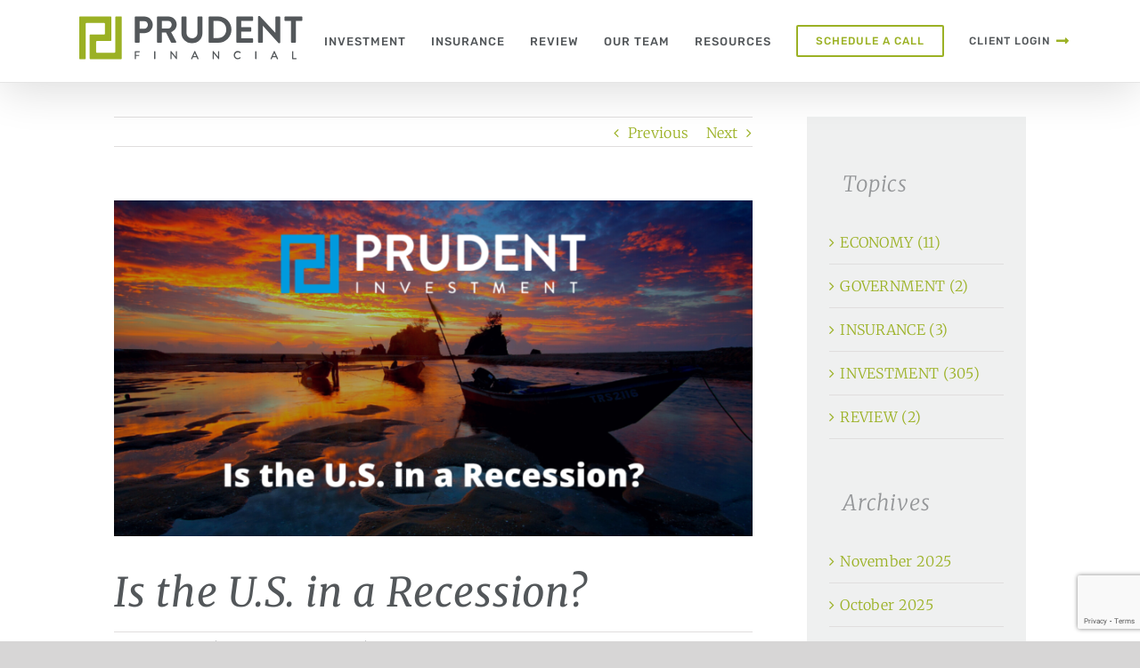

--- FILE ---
content_type: text/html; charset=UTF-8
request_url: https://prudentfinancial.com/investment/2023-01-31-is-the-us-in-a-recession/
body_size: 14953
content:
<!DOCTYPE html>
<html class="avada-html-layout-wide avada-html-header-position-top avada-has-site-width-percent avada-is-100-percent-template avada-has-site-width-100-percent" lang="en-US" prefix="og: http://ogp.me/ns# fb: http://ogp.me/ns/fb#">
<head>
	<meta http-equiv="X-UA-Compatible" content="IE=edge" />
	<meta http-equiv="Content-Type" content="text/html; charset=utf-8"/>
	<meta name="viewport" content="width=device-width, initial-scale=1" />
	<title>Is the U.S. in a Recession? - Prudent Financial</title>

<!-- This site is optimized with the Yoast SEO plugin v12.3 - https://yoast.com/wordpress/plugins/seo/ -->
<meta name="robots" content="max-snippet:-1, max-image-preview:large, max-video-preview:-1"/>
<link rel="canonical" href="https://prudentfinancial.com/investment/2023-01-31-is-the-us-in-a-recession/" />
<meta property="og:locale" content="en_US" />
<meta property="og:type" content="article" />
<meta property="og:title" content="Is the U.S. in a Recession? - Prudent Financial" />
<meta property="og:url" content="https://prudentfinancial.com/investment/2023-01-31-is-the-us-in-a-recession/" />
<meta property="og:site_name" content="Prudent Financial" />
<meta property="article:section" content="INVESTMENT" />
<meta property="article:published_time" content="2023-01-31T11:40:33+00:00" />
<meta property="article:modified_time" content="2023-01-31T17:56:28+00:00" />
<meta property="og:updated_time" content="2023-01-31T17:56:28+00:00" />
<meta property="og:image" content="https://prudentfinancial.com/wp-content/uploads/2023/01/2022-01-31-cremerius.png" />
<meta property="og:image:secure_url" content="https://prudentfinancial.com/wp-content/uploads/2023/01/2022-01-31-cremerius.png" />
<meta property="og:image:width" content="1200" />
<meta property="og:image:height" content="630" />
<meta name="twitter:card" content="summary_large_image" />
<meta name="twitter:title" content="Is the U.S. in a Recession? - Prudent Financial" />
<meta name="twitter:image" content="https://prudentfinancial.com/wp-content/uploads/2023/01/2022-01-31-cremerius.png" />
<script type='application/ld+json' class='yoast-schema-graph yoast-schema-graph--main'>{"@context":"https://schema.org","@graph":[{"@type":"WebSite","@id":"https://prudentfinancial.com/#website","url":"https://prudentfinancial.com/","name":"Prudent Financial","potentialAction":{"@type":"SearchAction","target":"https://prudentfinancial.com/?s={search_term_string}","query-input":"required name=search_term_string"}},{"@type":"ImageObject","@id":"https://prudentfinancial.com/investment/2023-01-31-is-the-us-in-a-recession/#primaryimage","url":"https://prudentfinancial.com/wp-content/uploads/2023/01/2022-01-31-cremerius.png","width":1200,"height":630},{"@type":"WebPage","@id":"https://prudentfinancial.com/investment/2023-01-31-is-the-us-in-a-recession/#webpage","url":"https://prudentfinancial.com/investment/2023-01-31-is-the-us-in-a-recession/","inLanguage":"en-US","name":"Is the U.S. in a Recession? - Prudent Financial","isPartOf":{"@id":"https://prudentfinancial.com/#website"},"primaryImageOfPage":{"@id":"https://prudentfinancial.com/investment/2023-01-31-is-the-us-in-a-recession/#primaryimage"},"datePublished":"2023-01-31T11:40:33+00:00","dateModified":"2023-01-31T17:56:28+00:00","author":{"@id":"https://prudentfinancial.com/#/schema/person/9316d05c3c1e648ac2ddfe459f2fb75a"}},{"@type":["Person"],"@id":"https://prudentfinancial.com/#/schema/person/9316d05c3c1e648ac2ddfe459f2fb75a","name":"Bob Cremerius","image":{"@type":"ImageObject","@id":"https://prudentfinancial.com/#authorlogo","url":"https://secure.gravatar.com/avatar/8ae715ea028ff1eb13be0e339be975f6?s=96&d=mm&r=g","caption":"Bob Cremerius"},"sameAs":[]}]}</script>
<!-- / Yoast SEO plugin. -->

<link rel='dns-prefetch' href='//www.google.com' />
<link rel='dns-prefetch' href='//s.w.org' />
<link rel="alternate" type="application/rss+xml" title="Prudent Financial &raquo; Feed" href="https://prudentfinancial.com/feed/" />
<link rel="alternate" type="application/rss+xml" title="Prudent Financial &raquo; Comments Feed" href="https://prudentfinancial.com/comments/feed/" />
					<link rel="shortcut icon" href="https://prudentfinancial.com/wp-content/uploads/2019/03/prudent-icon-16px@2x.png" type="image/x-icon" />
		
					<!-- For iPhone -->
			<link rel="apple-touch-icon" href="https://prudentfinancial.com/wp-content/uploads/2019/03/prudent-icon-54px.png">
		
					<!-- For iPhone Retina display -->
			<link rel="apple-touch-icon" sizes="114x114" href="https://prudentfinancial.com/wp-content/uploads/2019/03/prudent-icon-54px@2x.png">
		
					<!-- For iPad -->
			<link rel="apple-touch-icon" sizes="72x72" href="https://prudentfinancial.com/wp-content/uploads/2019/03/prudent-icon-72px.png">
		
					<!-- For iPad Retina display -->
			<link rel="apple-touch-icon" sizes="144x144" href="https://prudentfinancial.com/wp-content/uploads/2019/03/prudent-icon-72px@2x.png">
				<link rel="alternate" type="application/rss+xml" title="Prudent Financial &raquo; Is the U.S. in a Recession? Comments Feed" href="https://prudentfinancial.com/investment/2023-01-31-is-the-us-in-a-recession/feed/" />

		<meta property="og:title" content="Is the U.S. in a Recession?"/>
		<meta property="og:type" content="article"/>
		<meta property="og:url" content="https://prudentfinancial.com/investment/2023-01-31-is-the-us-in-a-recession/"/>
		<meta property="og:site_name" content="Prudent Financial"/>
		<meta property="og:description" content="Executive Summary
The National Bureau of Economic Research, the arbiter for dating recessions, has not yet declared one – although many economists are predicting one in 2023. Many datapoints are either declining or are reaching points where previous recessions have started. Look at the graphs below including: personal consumption, Institute for Supply"/>

									<meta property="og:image" content="https://prudentfinancial.com/wp-content/uploads/2023/01/2022-01-31-cremerius.png"/>
									<script type="text/javascript">
			window._wpemojiSettings = {"baseUrl":"https:\/\/s.w.org\/images\/core\/emoji\/12.0.0-1\/72x72\/","ext":".png","svgUrl":"https:\/\/s.w.org\/images\/core\/emoji\/12.0.0-1\/svg\/","svgExt":".svg","source":{"concatemoji":"https:\/\/prudentfinancial.com\/wp-includes\/js\/wp-emoji-release.min.js?ver=5.2.21"}};
			!function(e,a,t){var n,r,o,i=a.createElement("canvas"),p=i.getContext&&i.getContext("2d");function s(e,t){var a=String.fromCharCode;p.clearRect(0,0,i.width,i.height),p.fillText(a.apply(this,e),0,0);e=i.toDataURL();return p.clearRect(0,0,i.width,i.height),p.fillText(a.apply(this,t),0,0),e===i.toDataURL()}function c(e){var t=a.createElement("script");t.src=e,t.defer=t.type="text/javascript",a.getElementsByTagName("head")[0].appendChild(t)}for(o=Array("flag","emoji"),t.supports={everything:!0,everythingExceptFlag:!0},r=0;r<o.length;r++)t.supports[o[r]]=function(e){if(!p||!p.fillText)return!1;switch(p.textBaseline="top",p.font="600 32px Arial",e){case"flag":return s([55356,56826,55356,56819],[55356,56826,8203,55356,56819])?!1:!s([55356,57332,56128,56423,56128,56418,56128,56421,56128,56430,56128,56423,56128,56447],[55356,57332,8203,56128,56423,8203,56128,56418,8203,56128,56421,8203,56128,56430,8203,56128,56423,8203,56128,56447]);case"emoji":return!s([55357,56424,55356,57342,8205,55358,56605,8205,55357,56424,55356,57340],[55357,56424,55356,57342,8203,55358,56605,8203,55357,56424,55356,57340])}return!1}(o[r]),t.supports.everything=t.supports.everything&&t.supports[o[r]],"flag"!==o[r]&&(t.supports.everythingExceptFlag=t.supports.everythingExceptFlag&&t.supports[o[r]]);t.supports.everythingExceptFlag=t.supports.everythingExceptFlag&&!t.supports.flag,t.DOMReady=!1,t.readyCallback=function(){t.DOMReady=!0},t.supports.everything||(n=function(){t.readyCallback()},a.addEventListener?(a.addEventListener("DOMContentLoaded",n,!1),e.addEventListener("load",n,!1)):(e.attachEvent("onload",n),a.attachEvent("onreadystatechange",function(){"complete"===a.readyState&&t.readyCallback()})),(n=t.source||{}).concatemoji?c(n.concatemoji):n.wpemoji&&n.twemoji&&(c(n.twemoji),c(n.wpemoji)))}(window,document,window._wpemojiSettings);
		</script>
		<style type="text/css">
img.wp-smiley,
img.emoji {
	display: inline !important;
	border: none !important;
	box-shadow: none !important;
	height: 1em !important;
	width: 1em !important;
	margin: 0 .07em !important;
	vertical-align: -0.1em !important;
	background: none !important;
	padding: 0 !important;
}
</style>
	<link rel='stylesheet' id='avada-stylesheet-css'  href='https://prudentfinancial.com/wp-content/themes/Avada/assets/css/style.min.css?ver=6.1.0' type='text/css' media='all' />
<link rel='stylesheet' id='child-style-css'  href='https://prudentfinancial.com/wp-content/themes/Avada-Child-Theme/style.css?ver=5.2.21' type='text/css' media='all' />
<!--[if IE]>
<link rel='stylesheet' id='avada-IE-css'  href='https://prudentfinancial.com/wp-content/themes/Avada/assets/css/ie.min.css?ver=6.1.0' type='text/css' media='all' />
<style id='avada-IE-inline-css' type='text/css'>
.avada-select-parent .select-arrow{background-color:rgba(10,10,10,0)}
.select-arrow{background-color:rgba(10,10,10,0)}
</style>
<![endif]-->
<link rel='stylesheet' id='fusion-dynamic-css-css'  href='https://prudentfinancial.com/wp-content/uploads/fusion-styles/2b4f8bcdd5eb39959eb545fb82222db3.min.css?ver=2.1' type='text/css' media='all' />
<link rel='stylesheet' id='avada-max-1c-css'  href='https://prudentfinancial.com/wp-content/themes/Avada/assets/css/media/max-1c.min.css?ver=6.1.0' type='text/css' media='only screen and (max-width: 644px)' />
<link rel='stylesheet' id='avada-max-2c-css'  href='https://prudentfinancial.com/wp-content/themes/Avada/assets/css/media/max-2c.min.css?ver=6.1.0' type='text/css' media='only screen and (max-width: 728px)' />
<link rel='stylesheet' id='avada-min-2c-max-3c-css'  href='https://prudentfinancial.com/wp-content/themes/Avada/assets/css/media/min-2c-max-3c.min.css?ver=6.1.0' type='text/css' media='only screen and (min-width: 728px) and (max-width: 812px)' />
<link rel='stylesheet' id='avada-min-3c-max-4c-css'  href='https://prudentfinancial.com/wp-content/themes/Avada/assets/css/media/min-3c-max-4c.min.css?ver=6.1.0' type='text/css' media='only screen and (min-width: 812px) and (max-width: 896px)' />
<link rel='stylesheet' id='avada-min-4c-max-5c-css'  href='https://prudentfinancial.com/wp-content/themes/Avada/assets/css/media/min-4c-max-5c.min.css?ver=6.1.0' type='text/css' media='only screen and (min-width: 896px) and (max-width: 980px)' />
<link rel='stylesheet' id='avada-min-5c-max-6c-css'  href='https://prudentfinancial.com/wp-content/themes/Avada/assets/css/media/min-5c-max-6c.min.css?ver=6.1.0' type='text/css' media='only screen and (min-width: 980px) and (max-width: 1064px)' />
<link rel='stylesheet' id='avada-min-shbp-css'  href='https://prudentfinancial.com/wp-content/themes/Avada/assets/css/media/min-shbp.min.css?ver=6.1.0' type='text/css' media='only screen and (min-width: 1065px)' />
<link rel='stylesheet' id='avada-max-shbp-css'  href='https://prudentfinancial.com/wp-content/themes/Avada/assets/css/media/max-shbp.min.css?ver=6.1.0' type='text/css' media='only screen and (max-width: 1064px)' />
<link rel='stylesheet' id='avada-max-sh-shbp-css'  href='https://prudentfinancial.com/wp-content/themes/Avada/assets/css/media/max-sh-shbp.min.css?ver=6.1.0' type='text/css' media='only screen and (max-width: 1064px)' />
<link rel='stylesheet' id='avada-min-768-max-1024-p-css'  href='https://prudentfinancial.com/wp-content/themes/Avada/assets/css/media/min-768-max-1024-p.min.css?ver=6.1.0' type='text/css' media='only screen and (min-device-width: 768px) and (max-device-width: 1024px) and (orientation: portrait)' />
<link rel='stylesheet' id='avada-min-768-max-1024-l-css'  href='https://prudentfinancial.com/wp-content/themes/Avada/assets/css/media/min-768-max-1024-l.min.css?ver=6.1.0' type='text/css' media='only screen and (min-device-width: 768px) and (max-device-width: 1024px) and (orientation: landscape)' />
<link rel='stylesheet' id='avada-max-sh-cbp-css'  href='https://prudentfinancial.com/wp-content/themes/Avada/assets/css/media/max-sh-cbp.min.css?ver=6.1.0' type='text/css' media='only screen and (max-width: 1064px)' />
<link rel='stylesheet' id='avada-max-sh-sbp-css'  href='https://prudentfinancial.com/wp-content/themes/Avada/assets/css/media/max-sh-sbp.min.css?ver=6.1.0' type='text/css' media='only screen and (max-width: 1064px)' />
<link rel='stylesheet' id='avada-max-sh-640-css'  href='https://prudentfinancial.com/wp-content/themes/Avada/assets/css/media/max-sh-640.min.css?ver=6.1.0' type='text/css' media='only screen and (max-width: 640px)' />
<link rel='stylesheet' id='avada-max-shbp-18-css'  href='https://prudentfinancial.com/wp-content/themes/Avada/assets/css/media/max-shbp-18.min.css?ver=6.1.0' type='text/css' media='only screen and (max-width: 1046px)' />
<link rel='stylesheet' id='avada-max-shbp-32-css'  href='https://prudentfinancial.com/wp-content/themes/Avada/assets/css/media/max-shbp-32.min.css?ver=6.1.0' type='text/css' media='only screen and (max-width: 1032px)' />
<link rel='stylesheet' id='avada-min-sh-cbp-css'  href='https://prudentfinancial.com/wp-content/themes/Avada/assets/css/media/min-sh-cbp.min.css?ver=6.1.0' type='text/css' media='only screen and (min-width: 1064px)' />
<link rel='stylesheet' id='avada-max-640-css'  href='https://prudentfinancial.com/wp-content/themes/Avada/assets/css/media/max-640.min.css?ver=6.1.0' type='text/css' media='only screen and (max-device-width: 640px)' />
<link rel='stylesheet' id='avada-max-sh-cbp-cf7-css'  href='https://prudentfinancial.com/wp-content/themes/Avada/assets/css/media/max-sh-cbp-cf7.min.css?ver=6.1.0' type='text/css' media='only screen and (max-width: 1064px)' />
<link rel='stylesheet' id='avada-max-sh-cbp-eslider-css'  href='https://prudentfinancial.com/wp-content/themes/Avada/assets/css/media/max-sh-cbp-eslider.min.css?ver=6.1.0' type='text/css' media='only screen and (max-width: 1064px)' />
<link rel='stylesheet' id='fb-max-sh-cbp-css'  href='https://prudentfinancial.com/wp-content/plugins/fusion-builder/assets/css/media/max-sh-cbp.min.css?ver=2.1' type='text/css' media='only screen and (max-width: 1064px)' />
<link rel='stylesheet' id='fb-min-768-max-1024-p-css'  href='https://prudentfinancial.com/wp-content/plugins/fusion-builder/assets/css/media/min-768-max-1024-p.min.css?ver=2.1' type='text/css' media='only screen and (min-device-width: 768px) and (max-device-width: 1024px) and (orientation: portrait)' />
<link rel='stylesheet' id='fb-max-640-css'  href='https://prudentfinancial.com/wp-content/plugins/fusion-builder/assets/css/media/max-640.min.css?ver=2.1' type='text/css' media='only screen and (max-device-width: 640px)' />
<link rel='stylesheet' id='fb-max-1c-css'  href='https://prudentfinancial.com/wp-content/plugins/fusion-builder/assets/css/media/max-1c.css?ver=2.1' type='text/css' media='only screen and (max-width: 644px)' />
<link rel='stylesheet' id='fb-max-2c-css'  href='https://prudentfinancial.com/wp-content/plugins/fusion-builder/assets/css/media/max-2c.css?ver=2.1' type='text/css' media='only screen and (max-width: 728px)' />
<link rel='stylesheet' id='fb-min-2c-max-3c-css'  href='https://prudentfinancial.com/wp-content/plugins/fusion-builder/assets/css/media/min-2c-max-3c.css?ver=2.1' type='text/css' media='only screen and (min-width: 728px) and (max-width: 812px)' />
<link rel='stylesheet' id='fb-min-3c-max-4c-css'  href='https://prudentfinancial.com/wp-content/plugins/fusion-builder/assets/css/media/min-3c-max-4c.css?ver=2.1' type='text/css' media='only screen and (min-width: 812px) and (max-width: 896px)' />
<link rel='stylesheet' id='fb-min-4c-max-5c-css'  href='https://prudentfinancial.com/wp-content/plugins/fusion-builder/assets/css/media/min-4c-max-5c.css?ver=2.1' type='text/css' media='only screen and (min-width: 896px) and (max-width: 980px)' />
<link rel='stylesheet' id='fb-min-5c-max-6c-css'  href='https://prudentfinancial.com/wp-content/plugins/fusion-builder/assets/css/media/min-5c-max-6c.css?ver=2.1' type='text/css' media='only screen and (min-width: 980px) and (max-width: 1064px)' />
<script type='text/javascript' src='https://prudentfinancial.com/wp-includes/js/jquery/jquery.js?ver=1.12.4-wp'></script>
<script type='text/javascript' src='https://prudentfinancial.com/wp-includes/js/jquery/jquery-migrate.min.js?ver=1.4.1'></script>
<link rel='https://api.w.org/' href='https://prudentfinancial.com/wp-json/' />
<link rel="EditURI" type="application/rsd+xml" title="RSD" href="https://prudentfinancial.com/xmlrpc.php?rsd" />
<link rel="wlwmanifest" type="application/wlwmanifest+xml" href="https://prudentfinancial.com/wp-includes/wlwmanifest.xml" /> 
<meta name="generator" content="WordPress 5.2.21" />
<link rel='shortlink' href='https://prudentfinancial.com/?p=2685' />
<link rel="alternate" type="application/json+oembed" href="https://prudentfinancial.com/wp-json/oembed/1.0/embed?url=https%3A%2F%2Fprudentfinancial.com%2Finvestment%2F2023-01-31-is-the-us-in-a-recession%2F" />
<link rel="alternate" type="text/xml+oembed" href="https://prudentfinancial.com/wp-json/oembed/1.0/embed?url=https%3A%2F%2Fprudentfinancial.com%2Finvestment%2F2023-01-31-is-the-us-in-a-recession%2F&#038;format=xml" />
                    <style type="text/css">
            @media screen {
              .printfriendly {
                position: relative;
              	z-index: 1000;
                margin: 12px 12px 12px 12px;
              }
              .printfriendly a, .printfriendly a:link, .printfriendly a:visited, .printfriendly a:hover, .printfriendly a:active {
                font-weight: 600;
                cursor: pointer;
                text-decoration: none;
                border: none;
                -webkit-box-shadow: none;
                -moz-box-shadow: none;
                box-shadow: none;
                outline:none;
                font-size: 14px;
                color: #3AAA11;
              }
              .printfriendly.pf-alignleft {float: left}.printfriendly.pf-alignright {float: right}.printfriendly.pf-aligncenter {display: flex;align-items: center;justify-content: center;}
            }

            @media print {
              .printfriendly {display: none}
            }
          </style>
                  		<link rel="manifest" href="https://prudentfinancial.com/wp-json/wp/v2/web-app-manifest">
		<meta name="theme-color" content="#9bb124">
		<meta name="apple-mobile-web-app-capable" content="yes">
		<meta name="mobile-web-app-capable" content="yes">
		<meta name="apple-touch-fullscreen" content="YES">
				
				<meta name="apple-mobile-web-app-title" content="Prudent Financial">
		<meta name="application-name" content="Prudent Financial">
		<style type="text/css" id="css-fb-visibility">@media screen and (max-width: 640px){body:not(.fusion-builder-ui-wireframe) .fusion-no-small-visibility{display:none !important;}}@media screen and (min-width: 641px) and (max-width: 1024px){body:not(.fusion-builder-ui-wireframe) .fusion-no-medium-visibility{display:none !important;}}@media screen and (min-width: 1025px){body:not(.fusion-builder-ui-wireframe) .fusion-no-large-visibility{display:none !important;}}</style><style type="text/css" id="fusion-branding-style">#wpadminbar .avada-menu>.ab-item .ab-icon:before {background: url( https://prudentfinancial.com/wp-content/uploads/2019/03/prudent-icon-16px@2x.png ) no-repeat center !important;background-size: auto !important;content: "";
						width: 21px;
						height: 21px;
						display: inline-block;
						background-size: contain !important;}</style>		<script type="text/javascript">
			var doc = document.documentElement;
			doc.setAttribute( 'data-useragent', navigator.userAgent );
		</script>
		<!-- Global site tag (gtag.js) - Google Analytics -->
<script async src="https://www.googletagmanager.com/gtag/js?id=UA-138240123-1"></script>
<script>
  window.dataLayer = window.dataLayer || [];
  function gtag(){dataLayer.push(arguments);}
  gtag('js', new Date());

  gtag('config', 'UA-138240123-1');
</script>


<!-- Google Tag Manager -->
<script>(function(w,d,s,l,i){w[l]=w[l]||[];w[l].push({'gtm.start':
new Date().getTime(),event:'gtm.js'});var f=d.getElementsByTagName(s)[0],
j=d.createElement(s),dl=l!='dataLayer'?'&l='+l:'';j.async=true;j.src=
'https://www.googletagmanager.com/gtm.js?id='+i+dl;f.parentNode.insertBefore(j,f);
})(window,document,'script','dataLayer','GTM-PBNF2SJ');</script>
<!-- End Google Tag Manager -->
	<!-- Facebook Pixel Code -->
<script>
!function(f,b,e,v,n,t,s)
{if(f.fbq)return;n=f.fbq=function(){n.callMethod?
n.callMethod.apply(n,arguments):n.queue.push(arguments)};
if(!f._fbq)f._fbq=n;n.push=n;n.loaded=!0;n.version='2.0';
n.queue=[];t=b.createElement(e);t.async=!0;
t.src=v;s=b.getElementsByTagName(e)[0];
s.parentNode.insertBefore(t,s)}(window,document,'script',
'https://connect.facebook.net/en_US/fbevents.js');
 fbq('init', '414268129182591'); 
fbq('track', 'PageView');
</script>
<noscript>
 <img height="1" width="1" 
src="https://www.facebook.com/tr?id=414268129182591&ev=PageView
&noscript=1"/>
</noscript>
<!-- End Facebook Pixel Code --></head>

<body class="post-template-default single single-post postid-2685 single-format-standard fusion-image-hovers fusion-pagination-sizing fusion-button_size-large fusion-button_type-flat fusion-button_span-no avada-image-rollover-circle-yes avada-image-rollover-no fusion-body ltr fusion-sticky-header no-tablet-sticky-header no-mobile-sticky-header no-mobile-slidingbar no-mobile-totop avada-has-rev-slider-styles fusion-disable-outline fusion-sub-menu-fade mobile-logo-pos-left layout-wide-mode avada-has-boxed-modal-shadow-none layout-scroll-offset-full avada-has-zero-margin-offset-top has-sidebar fusion-top-header menu-text-align-center mobile-menu-design-modern fusion-show-pagination-text fusion-header-layout-v2 avada-responsive avada-footer-fx-none avada-menu-highlight-style-bar fusion-search-form-clean fusion-main-menu-search-dropdown fusion-avatar-square avada-dropdown-styles avada-blog-layout-grid avada-blog-archive-layout-grid avada-header-shadow-yes avada-menu-icon-position-right avada-has-megamenu-shadow avada-has-mainmenu-dropdown-divider avada-has-header-100-width avada-has-100-footer avada-has-breadcrumb-mobile-hidden avada-has-titlebar-hide avada-has-pagination-padding avada-flyout-menu-direction-fade">
		<a class="skip-link screen-reader-text" href="#content">Skip to content</a>

	<div id="boxed-wrapper">
		<div class="fusion-sides-frame"></div>
		<div id="wrapper" class="fusion-wrapper">
			<div id="home" style="position:relative;top:-1px;"></div>
			
			<header class="fusion-header-wrapper fusion-header-shadow">
				<div class="fusion-header-v2 fusion-logo-alignment fusion-logo-left fusion-sticky-menu- fusion-sticky-logo-1 fusion-mobile-logo-1  fusion-mobile-menu-design-modern">
					
<div class="fusion-secondary-header">
	<div class="fusion-row">
							<div class="fusion-alignright">
				<nav class="fusion-secondary-menu" role="navigation" aria-label="Secondary Menu"><ul id="menu-top-client-login" class="menu"><li  id="menu-item-201"  class="menu-item menu-item-type-custom menu-item-object-custom menu-item-201 fusion-menu-item-button"  data-item-id="201"><a  href="https://www.netxinvestor.com/web/netxinvestor/login" class="fusion-bar-highlight"><span class="menu-text fusion-button button-default button-small">CLIENT LOGIN</span></a></li></ul></nav><nav class="fusion-mobile-nav-holder fusion-mobile-menu-text-align-center" aria-label="Secondary Mobile Menu"></nav>			</div>
			</div>
</div>
<div class="fusion-header-sticky-height"></div>
<div class="fusion-header">
	<div class="fusion-row">
					<div class="fusion-logo" data-margin-top="8px" data-margin-bottom="8px" data-margin-left="10px" data-margin-right="10px">
			<a class="fusion-logo-link"  href="https://prudentfinancial.com/" >

						<!-- standard logo -->
			<img src="https://prudentfinancial.com/wp-content/uploads/2019/03/prudent-financial-logo.png" srcset="https://prudentfinancial.com/wp-content/uploads/2019/03/prudent-financial-logo.png 1x, https://prudentfinancial.com/wp-content/uploads/2019/03/prudent-financial-logo@2x.png 2x" width="251" height="49" style="max-height:49px;height:auto;" alt="Prudent Financial Logo" data-retina_logo_url="https://prudentfinancial.com/wp-content/uploads/2019/03/prudent-financial-logo@2x.png" class="fusion-standard-logo" />

											<!-- mobile logo -->
				<img src="https://prudentfinancial.com/wp-content/uploads/2019/03/prudent-logo-mobile.png" srcset="https://prudentfinancial.com/wp-content/uploads/2019/03/prudent-logo-mobile.png 1x, https://prudentfinancial.com/wp-content/uploads/2019/03/prudent-logo-mobile@2x.png 2x" width="201" height="39" style="max-height:39px;height:auto;" alt="Prudent Financial Logo" data-retina_logo_url="https://prudentfinancial.com/wp-content/uploads/2019/03/prudent-logo-mobile@2x.png" class="fusion-mobile-logo" />
			
											<!-- sticky header logo -->
				<img src="https://prudentfinancial.com/wp-content/uploads/2019/03/prudent-financial-logo.png" srcset="https://prudentfinancial.com/wp-content/uploads/2019/03/prudent-financial-logo.png 1x, https://prudentfinancial.com/wp-content/uploads/2019/03/prudent-financial-logo@2x.png 2x" width="251" height="49" style="max-height:49px;height:auto;" alt="Prudent Financial Logo" data-retina_logo_url="https://prudentfinancial.com/wp-content/uploads/2019/03/prudent-financial-logo@2x.png" class="fusion-sticky-logo" />
					</a>
		</div>		<nav class="fusion-main-menu" aria-label="Main Menu"><ul id="menu-main" class="fusion-menu"><li  id="menu-item-74"  class="menu-item menu-item-type-post_type menu-item-object-page menu-item-74"  data-item-id="74"><a  href="https://prudentfinancial.com/investment/" class="fusion-bar-highlight"><span class="menu-text">INVESTMENT</span></a></li><li  id="menu-item-73"  class="menu-item menu-item-type-post_type menu-item-object-page menu-item-73"  data-item-id="73"><a  href="https://prudentfinancial.com/insurance/" class="fusion-bar-highlight"><span class="menu-text">INSURANCE</span></a></li><li  id="menu-item-76"  class="menu-item menu-item-type-post_type menu-item-object-page menu-item-76"  data-item-id="76"><a  href="https://prudentfinancial.com/review/" class="fusion-bar-highlight"><span class="menu-text">REVIEW</span></a></li><li  id="menu-item-75"  class="menu-item menu-item-type-post_type menu-item-object-page menu-item-75"  data-item-id="75"><a  href="https://prudentfinancial.com/our-team/" class="fusion-bar-highlight"><span class="menu-text">OUR TEAM</span></a></li><li  id="menu-item-998"  class="menu-item menu-item-type-post_type menu-item-object-page menu-item-998"  data-item-id="998"><a  href="https://prudentfinancial.com/resources/" class="fusion-bar-highlight"><span class="menu-text">RESOURCES</span></a></li><li  id="menu-item-71"  class="menu-item menu-item-type-post_type menu-item-object-page menu-item-71 fusion-menu-item-button"  data-item-id="71"><a  href="https://prudentfinancial.com/contact/" class="fusion-bar-highlight"><span class="menu-text fusion-button button-default button-small">SCHEDULE A CALL</span></a></li><li  id="menu-item-78"  class="menu-item menu-item-type-custom menu-item-object-custom menu-item-78"  data-item-id="78"><a  href="https://www.netxinvestor.com/web/netxinvestor/login" class="fusion-flex-link fusion-bar-highlight"><span class="menu-text">CLIENT LOGIN</span><span class="fusion-megamenu-icon"><i class="glyphicon fa-long-arrow-alt-right fas"></i></span></a></li></ul></nav><div class="fusion-mobile-navigation"><ul id="menu-main-mobile" class="fusion-mobile-menu"><li  id="menu-item-415"  class="menu-item menu-item-type-post_type menu-item-object-page menu-item-415"  data-item-id="415"><a  href="https://prudentfinancial.com/investment/" class="fusion-bar-highlight"><span class="menu-text">INVESTMENT</span></a></li><li  id="menu-item-414"  class="menu-item menu-item-type-post_type menu-item-object-page menu-item-414"  data-item-id="414"><a  href="https://prudentfinancial.com/insurance/" class="fusion-bar-highlight"><span class="menu-text">INSURANCE</span></a></li><li  id="menu-item-417"  class="menu-item menu-item-type-post_type menu-item-object-page menu-item-417"  data-item-id="417"><a  href="https://prudentfinancial.com/review/" class="fusion-bar-highlight"><span class="menu-text">REVIEW</span></a></li><li  id="menu-item-416"  class="menu-item menu-item-type-post_type menu-item-object-page menu-item-416"  data-item-id="416"><a  href="https://prudentfinancial.com/our-team/" class="fusion-bar-highlight"><span class="menu-text">OUR TEAM</span></a></li><li  id="menu-item-990"  class="menu-item menu-item-type-post_type menu-item-object-page menu-item-990"  data-item-id="990"><a  href="https://prudentfinancial.com/resources/" class="fusion-bar-highlight"><span class="menu-text">RESOURCES</span></a></li><li  id="menu-item-642"  class="menu-item menu-item-type-post_type menu-item-object-page menu-item-642"  data-item-id="642"><a  href="https://prudentfinancial.com/contact/" class="fusion-bar-highlight"><span class="menu-text">CONTACT</span></a></li></ul></div>	<div class="fusion-mobile-menu-icons">
							<a href="#" class="fusion-icon fusion-icon-bars" aria-label="Toggle mobile menu" aria-expanded="false"></a>
		
		
		
			</div>

<nav class="fusion-mobile-nav-holder fusion-mobile-menu-text-align-center" aria-label="Main Menu Mobile"></nav>

					</div>
</div>
				</div>
				<div class="fusion-clearfix"></div>
			</header>
						
			
		<div id="sliders-container">
					</div>
				
			
			<div class="avada-page-titlebar-wrapper">
							</div>

						<main id="main" class="clearfix width-100">
				<div class="fusion-row" style="max-width:100%;">

<section id="content" style="float: left;">
			<div class="single-navigation clearfix">
			<a href="https://prudentfinancial.com/investment/2023-01-24-has-the-fed-distorted-secular-market-cycles/" rel="prev">Previous</a>			<a href="https://prudentfinancial.com/investment/2023-02-07-are-policymakers-wearing-blindfolds/" rel="next">Next</a>		</div>
	
					<article id="post-2685" class="post post-2685 type-post status-publish format-standard has-post-thumbnail hentry category-investment">
						
														<div class="fusion-flexslider flexslider fusion-flexslider-loading post-slideshow fusion-post-slideshow">
				<ul class="slides">
																<li>
																																<a href="https://prudentfinancial.com/wp-content/uploads/2023/01/2022-01-31-cremerius.png" data-rel="iLightbox[gallery2685]" title="" data-title="2022-01-31-cremerius" data-caption="" aria-label="2022-01-31-cremerius">
										<span class="screen-reader-text">View Larger Image</span>
										<img width="1200" height="630" src="https://prudentfinancial.com/wp-content/uploads/2023/01/2022-01-31-cremerius.png" class="attachment-full size-full lazyload wp-post-image" alt="" srcset="data:image/svg+xml,%3Csvg%20xmlns%3D%27http%3A%2F%2Fwww.w3.org%2F2000%2Fsvg%27%20width%3D%271200%27%20height%3D%27630%27%20viewBox%3D%270%200%201200%20630%27%3E%3Crect%20width%3D%271200%27%20height%3D%273630%27%20fill-opacity%3D%220%22%2F%3E%3C%2Fsvg%3E" data-orig-src="https://prudentfinancial.com/wp-content/uploads/2023/01/2022-01-31-cremerius.png" data-srcset="https://prudentfinancial.com/wp-content/uploads/2023/01/2022-01-31-cremerius-200x105.png 200w, https://prudentfinancial.com/wp-content/uploads/2023/01/2022-01-31-cremerius-400x210.png 400w, https://prudentfinancial.com/wp-content/uploads/2023/01/2022-01-31-cremerius-600x315.png 600w, https://prudentfinancial.com/wp-content/uploads/2023/01/2022-01-31-cremerius-800x420.png 800w, https://prudentfinancial.com/wp-content/uploads/2023/01/2022-01-31-cremerius.png 1200w" data-sizes="auto" />									</a>
																					</li>

																																																																																																															</ul>
			</div>
						
												<div class="fusion-post-title-meta-wrap">
												<h1 class="entry-title fusion-post-title">Is the U.S. in a Recession?</h1>									<div class="fusion-meta-info"><div class="fusion-meta-info-wrapper"><span class="vcard rich-snippet-hidden"><span class="fn"><a href="https://prudentfinancial.com/author/bcremerius/" title="Posts by Bob Cremerius" rel="author">Bob Cremerius</a></span></span><span class="updated rich-snippet-hidden">2023-01-31T17:56:28+00:00</span><span>January 31st, 2023</span><span class="fusion-inline-sep">|</span>Categories: <a href="https://prudentfinancial.com/category/investment/" rel="category tag">INVESTMENT</a><span class="fusion-inline-sep">|</span><span class="fusion-comments"><a href="https://prudentfinancial.com/investment/2023-01-31-is-the-us-in-a-recession/#respond">0 Comments</a></span></div></div>					</div>
										<div class="post-content">
				<div class="pf-content"><div class="printfriendly pf-alignleft"><a href="#" rel="nofollow" onclick="window.print(); return false;" title="Printer Friendly, PDF & Email"><img class="lazyload" style="border:none;-webkit-box-shadow:none; -moz-box-shadow: none; box-shadow:none; padding:0; margin:0" src="[data-uri]" data-orig-src="https://cdn.printfriendly.com/buttons/print-button-nobg.png" alt="Print Friendly, PDF & Email" /></a></div><div class="fusion-fullwidth fullwidth-box fusion-builder-row-1 hundred-percent-fullwidth non-hundred-percent-height-scrolling"  style='background-color: rgba(255,255,255,0);background-position: center center;background-repeat: no-repeat;padding-top:0px;padding-right:0px;padding-bottom:0px;padding-left:0px;'><div class="fusion-builder-row fusion-row "><div  class="fusion-layout-column fusion_builder_column fusion_builder_column_1_1 fusion-builder-column-1 fusion-one-full fusion-column-first fusion-column-last 1_1"  style='margin-top:0px;margin-bottom:25px;'>
					<div class="fusion-column-wrapper" style="border-bottom:1px solid #ededed;padding: 0px 0px 0px 0px;background-position:left top;background-repeat:no-repeat;-webkit-background-size:cover;-moz-background-size:cover;-o-background-size:cover;background-size:cover;"   data-bg-url="">
						<div class="share-box fusion-sharing-box boxed-icons" style="background-color:rgba(246,246,246,0);padding:0;" data-title="Is the U.S. in a Recession?" data-description="The National Bureau of Economic Research, the arbiter for dating recessions, has not yet declared one – although many economists are predicting one in 2023. Many datapoints are either declining or are reaching points where previous recessions have started. Look at the graphs below including: personal consumption, Institute for Supply Management - Purchasing Managers Index, industrial production and advance retail sales. Industrial production, retail sales, personal income and employment are considered the Big Four indicators for declaring a recession (5th graph). The declining data is also being reinforced with large declines in corporate profits (see chart). Additionally, existing home sales are down significantly, money supply is falling, and the yield curve is inverted (see last graph). So, while not officially called, note the environment is ripe for recession." data-link="https://prudentfinancial.com/investment/2023-01-31-is-the-us-in-a-recession/"><h4 class="tagline" style="color:#949698;">Share this report</h4><div class="fusion-social-networks boxed-icons"><a class="fusion-social-network-icon fusion-tooltip fusion-facebook fusion-icon-facebook" href="https://www.facebook.com/sharer.php?u=https%3A%2F%2Fprudentfinancial.com%2Finvestment%2F2023-01-31-is-the-us-in-a-recession%2F&amp;t=Is%20the%20U.S.%20in%20a%20Recession%3F" target="_blank" style="color:#9BB124;background-color:#EFF0F0;border-color:#EFF0F0;border-radius:6px;" data-placement="top" data-title="Facebook" title="Facebook" aria-label="Facebook" data-toggle="tooltip"></a><a class="fusion-social-network-icon fusion-tooltip fusion-linkedin fusion-icon-linkedin" href="https://www.linkedin.com/shareArticle?mini=true&amp;url=https%3A%2F%2Fprudentfinancial.com%2Finvestment%2F2023-01-31-is-the-us-in-a-recession%2F&amp;title=Is%20the%20U.S.%20in%20a%20Recession%3F&amp;summary=The%20National%20Bureau%20of%20Economic%20Research%2C%20the%20arbiter%20for%20dating%20recessions%2C%20has%20not%20yet%20declared%20one%20%E2%80%93%20although%20many%20economists%20are%20predicting%20one%20in%202023.%20Many%20datapoints%20are%20either%20declining%20or%20are%20reaching%20points%20where%20previous%20recessions%20have%20started.%20Look%20at%20the%20graphs%20below%20including%3A%20personal%20consumption%2C%20Institute%20for%20Supply%20Management%20-%20Purchasing%20Managers%20Index%2C%20industrial%20production%20and%20advance%20retail%20sales.%20Industrial%20production%2C%20retail%20sales%2C%20personal%20income%20and%20employment%20are%20considered%20the%20Big%20Four%20indicators%20for%20declaring%20a%20recession%20%285th%20graph%29.%20The%20declining%20data%20is%20also%20being%20reinforced%20with%20large%20declines%20in%20corporate%20profits%20%28see%20chart%29.%20Additionally%2C%20existing%20home%20sales%20are%20down%20significantly%2C%20money%20supply%20is%20falling%2C%20and%20the%20yield%20curve%20is%20inverted%20%28see%20last%20graph%29.%20So%2C%20while%20not%20officially%20called%2C%20note%20the%20environment%20is%20ripe%20for%20recession." target="_blank" rel="noopener noreferrer" style="color:#9BB124;background-color:#EFF0F0;border-color:#EFF0F0;border-radius:6px;" data-placement="top" data-title="LinkedIn" title="LinkedIn" aria-label="LinkedIn" data-toggle="tooltip"></a><a class="fusion-social-network-icon fusion-tooltip fusion-mail fusion-icon-mail" href="mailto:?subject=Is%20the%20U.S.%20in%20a%20Recession%3F&amp;body=https%3A%2F%2Fprudentfinancial.com%2Finvestment%2F2023-01-31-is-the-us-in-a-recession%2F" target="_self" style="color:#9BB124;background-color:#EFF0F0;border-color:#EFF0F0;border-radius:6px;" data-placement="top" data-title="Mail" title="Mail" aria-label="Mail" data-toggle="tooltip"></a></div></div><div class="fusion-clearfix"></div>

					</div>
				</div><div  class="fusion-layout-column fusion_builder_column fusion_builder_column_1_1 fusion-builder-column-2 fusion-one-full fusion-column-first fusion-column-last 1_1"  style='margin-top:25px;margin-bottom:25px;'>
					<div class="fusion-column-wrapper" style="padding: 0px 0px 0px 0px;background-position:left top;background-repeat:no-repeat;-webkit-background-size:cover;-moz-background-size:cover;-o-background-size:cover;background-size:cover;"   data-bg-url="">
						<div class="fusion-text"><h2>Executive Summary</h2>
<p><span style="font-weight: 400;">The National Bureau of Economic Research, the arbiter for dating recessions, has not yet declared one – although many economists are predicting one in 2023. Many datapoints are either declining or are reaching points where previous recessions have started. Look at the graphs below including: personal consumption, Institute for Supply Management &#8211; Purchasing Managers Index, industrial production and advance retail sales. Industrial production, retail sales, personal income and employment are considered the Big Four indicators for declaring a recession (5</span><span style="font-weight: 400;">th</span><span style="font-weight: 400;"> graph). The declining data is also being reinforced with large declines in corporate profits (see chart). Additionally, existing home sales are down significantly, money supply is falling, and the yield curve is inverted (see last graph). So, while not officially called, note the environment is ripe for recession.</span></p>
<p>Please continue to <strong>The Details </strong>for more of my analysis.</p>
</div><div class="fusion-clearfix"></div>

					</div>
				</div><div  class="fusion-layout-column fusion_builder_column fusion_builder_column_1_1 fusion-builder-column-3 fusion-one-full fusion-column-first fusion-column-last 1_1"  style='margin-top:0px;margin-bottom:0px;'>
					<div class="fusion-column-wrapper" style="background-color:#eff0f0;padding: 8% 8% 8% 8%;background-position:left top;background-repeat:no-repeat;-webkit-background-size:cover;-moz-background-size:cover;-o-background-size:cover;background-size:cover;"   data-bg-url="">
						<div class="fusion-text"><blockquote>
<h2 style="text-align: center;"><span style="color: #9bb124;">“Any contrarian knows that just as a grim present is usually precursor to a better future, a rosy present may be precursor to a bleaker tomorrow.”<br />
&#8211;Seth Klarman<br />
</span></h2>
</blockquote>
</div><div class="fusion-clearfix"></div>

					</div>
				</div><div  class="fusion-layout-column fusion_builder_column fusion_builder_column_1_1 fusion-builder-column-4 fusion-one-full fusion-column-first fusion-column-last 1_1"  style='margin-top:25px;margin-bottom:0px;'>
					<div class="fusion-column-wrapper" style="padding: 0px 0px 0px 0px;background-position:left top;background-repeat:no-repeat;-webkit-background-size:cover;-moz-background-size:cover;-o-background-size:cover;background-size:cover;"   data-bg-url="">
						<div class="fusion-text"><h2>The Details</h2>
<p>The consensus opinion among economists seems to lean towards a recession beginning in 2023. Of course, there are some who believe a recession has already begun; however, it has not been officially declared by the NBER (National Bureau of Economic Research) the arbiter for dating recessions. In this missive, I will provide a number of charts and graphs illustrating the status and current trends in the various economic datapoints. Consumption accounts for approximately 70% of economic growth. The chart below shows that personal consumption expenditures (blue bars) and durable goods consumption (red bars), on a monthly seasonally adjusted annual rate of change basis, are declining.</p>
</div><div class="fusion-clearfix"></div>

					</div>
				</div><div  class="fusion-layout-column fusion_builder_column fusion_builder_column_1_1 fusion-builder-column-5 fusion-one-full fusion-column-first fusion-column-last 1_1"  style='margin-top:25px;margin-bottom:0px;'>
					<div class="fusion-column-wrapper" style="padding: 0px 0px 0px 0px;background-position:left top;background-repeat:no-repeat;-webkit-background-size:cover;-moz-background-size:cover;-o-background-size:cover;background-size:cover;"   data-bg-url="">
						<span class="fusion-imageframe imageframe-none imageframe-1 hover-type-none"><img src="https://prudentfinancial.com/wp-content/uploads/2023/01/0131-1.png" data-orig-src="https://prudentfinancial.com/wp-content/uploads/2023/01/0131-1.png" width="512" height="319" alt="" title="0131-1" class="lazyload img-responsive wp-image-2697" srcset="data:image/svg+xml,%3Csvg%20xmlns%3D%27http%3A%2F%2Fwww.w3.org%2F2000%2Fsvg%27%20width%3D%27512%27%20height%3D%27319%27%20viewBox%3D%270%200%20512%20319%27%3E%3Crect%20width%3D%27512%27%20height%3D%273319%27%20fill-opacity%3D%220%22%2F%3E%3C%2Fsvg%3E" data-srcset="https://prudentfinancial.com/wp-content/uploads/2023/01/0131-1-200x125.png 200w, https://prudentfinancial.com/wp-content/uploads/2023/01/0131-1-400x249.png 400w, https://prudentfinancial.com/wp-content/uploads/2023/01/0131-1.png 512w" data-sizes="auto" data-orig-sizes="(max-width: 1064px) 100vw, 512px" /></span><div class="fusion-clearfix"></div>

					</div>
				</div><div  class="fusion-layout-column fusion_builder_column fusion_builder_column_1_1 fusion-builder-column-6 fusion-one-full fusion-column-first fusion-column-last 1_1"  style='margin-top:25px;margin-bottom:0px;'>
					<div class="fusion-column-wrapper" style="padding: 0px 0px 0px 0px;background-position:left top;background-repeat:no-repeat;-webkit-background-size:cover;-moz-background-size:cover;-o-background-size:cover;background-size:cover;"   data-bg-url="">
						<div class="fusion-text"><p><span style="font-weight: 400;">The ISM (Institute for Supply Management) Services Composite Index, as shown below, has dropped below 50. Any number below 50 indicates contraction and typically signals a recession.</span></p>
</div><div class="fusion-clearfix"></div>

					</div>
				</div><div  class="fusion-layout-column fusion_builder_column fusion_builder_column_1_1 fusion-builder-column-7 fusion-one-full fusion-column-first fusion-column-last 1_1"  style='margin-top:25px;margin-bottom:0px;'>
					<div class="fusion-column-wrapper" style="padding: 0px 0px 0px 0px;background-position:left top;background-repeat:no-repeat;-webkit-background-size:cover;-moz-background-size:cover;-o-background-size:cover;background-size:cover;"   data-bg-url="">
						<span class="fusion-imageframe imageframe-none imageframe-2 hover-type-none"><img src="https://prudentfinancial.com/wp-content/uploads/2023/01/0131-2.png" data-orig-src="https://prudentfinancial.com/wp-content/uploads/2023/01/0131-2.png" width="512" height="305" alt="" title="0131-2" class="lazyload img-responsive wp-image-2696" srcset="data:image/svg+xml,%3Csvg%20xmlns%3D%27http%3A%2F%2Fwww.w3.org%2F2000%2Fsvg%27%20width%3D%27512%27%20height%3D%27305%27%20viewBox%3D%270%200%20512%20305%27%3E%3Crect%20width%3D%27512%27%20height%3D%273305%27%20fill-opacity%3D%220%22%2F%3E%3C%2Fsvg%3E" data-srcset="https://prudentfinancial.com/wp-content/uploads/2023/01/0131-2-200x119.png 200w, https://prudentfinancial.com/wp-content/uploads/2023/01/0131-2-400x238.png 400w, https://prudentfinancial.com/wp-content/uploads/2023/01/0131-2.png 512w" data-sizes="auto" data-orig-sizes="(max-width: 1064px) 100vw, 512px" /></span><div class="fusion-clearfix"></div>

					</div>
				</div><div  class="fusion-layout-column fusion_builder_column fusion_builder_column_1_1 fusion-builder-column-8 fusion-one-full fusion-column-first fusion-column-last 1_1"  style='margin-top:25px;margin-bottom:0px;'>
					<div class="fusion-column-wrapper" style="padding: 0px 0px 0px 0px;background-position:left top;background-repeat:no-repeat;-webkit-background-size:cover;-moz-background-size:cover;-o-background-size:cover;background-size:cover;"   data-bg-url="">
						<div class="fusion-text"><p><span style="font-weight: 400;">The ISM Manufacturing PMI (Purchasing Managers Index) has been declining over the past year, and also resides below 50. The current level is consistent with readings seen during recessions.</span></p>
</div><div class="fusion-clearfix"></div>

					</div>
				</div><div  class="fusion-layout-column fusion_builder_column fusion_builder_column_1_1 fusion-builder-column-9 fusion-one-full fusion-column-first fusion-column-last 1_1"  style='margin-top:25px;margin-bottom:0px;'>
					<div class="fusion-column-wrapper" style="padding: 0px 0px 0px 0px;background-position:left top;background-repeat:no-repeat;-webkit-background-size:cover;-moz-background-size:cover;-o-background-size:cover;background-size:cover;"   data-bg-url="">
						<span class="fusion-imageframe imageframe-none imageframe-3 hover-type-none"><img src="https://prudentfinancial.com/wp-content/uploads/2023/01/0131-3.png" data-orig-src="https://prudentfinancial.com/wp-content/uploads/2023/01/0131-3.png" width="512" height="372" alt="" title="0131-3" class="lazyload img-responsive wp-image-2695" srcset="data:image/svg+xml,%3Csvg%20xmlns%3D%27http%3A%2F%2Fwww.w3.org%2F2000%2Fsvg%27%20width%3D%27512%27%20height%3D%27372%27%20viewBox%3D%270%200%20512%20372%27%3E%3Crect%20width%3D%27512%27%20height%3D%273372%27%20fill-opacity%3D%220%22%2F%3E%3C%2Fsvg%3E" data-srcset="https://prudentfinancial.com/wp-content/uploads/2023/01/0131-3-200x145.png 200w, https://prudentfinancial.com/wp-content/uploads/2023/01/0131-3-400x291.png 400w, https://prudentfinancial.com/wp-content/uploads/2023/01/0131-3.png 512w" data-sizes="auto" data-orig-sizes="(max-width: 1064px) 100vw, 512px" /></span><div class="fusion-clearfix"></div>

					</div>
				</div><div  class="fusion-layout-column fusion_builder_column fusion_builder_column_1_1 fusion-builder-column-10 fusion-one-full fusion-column-first fusion-column-last 1_1"  style='margin-top:25px;margin-bottom:0px;'>
					<div class="fusion-column-wrapper" style="padding: 0px 0px 0px 0px;background-position:left top;background-repeat:no-repeat;-webkit-background-size:cover;-moz-background-size:cover;-o-background-size:cover;background-size:cover;"   data-bg-url="">
						<div class="fusion-text"><p><span style="font-weight: 400;">Two important factors considered by the NBER when determining the existence of a recession include industrial production and retail sales. The graph below shows that, on a monthly seasonally adjusted annual rate of change, both indicators are declining.</span></p>
</div><div class="fusion-clearfix"></div>

					</div>
				</div><div  class="fusion-layout-column fusion_builder_column fusion_builder_column_1_1 fusion-builder-column-11 fusion-one-full fusion-column-first fusion-column-last 1_1"  style='margin-top:25px;margin-bottom:0px;'>
					<div class="fusion-column-wrapper" style="padding: 0px 0px 0px 0px;background-position:left top;background-repeat:no-repeat;-webkit-background-size:cover;-moz-background-size:cover;-o-background-size:cover;background-size:cover;"   data-bg-url="">
						<span class="fusion-imageframe imageframe-none imageframe-4 hover-type-none"><img src="https://prudentfinancial.com/wp-content/uploads/2023/01/0131-4.png" data-orig-src="https://prudentfinancial.com/wp-content/uploads/2023/01/0131-4.png" width="512" height="319" alt="" title="0131-4" class="lazyload img-responsive wp-image-2694" srcset="data:image/svg+xml,%3Csvg%20xmlns%3D%27http%3A%2F%2Fwww.w3.org%2F2000%2Fsvg%27%20width%3D%27512%27%20height%3D%27319%27%20viewBox%3D%270%200%20512%20319%27%3E%3Crect%20width%3D%27512%27%20height%3D%273319%27%20fill-opacity%3D%220%22%2F%3E%3C%2Fsvg%3E" data-srcset="https://prudentfinancial.com/wp-content/uploads/2023/01/0131-4-200x125.png 200w, https://prudentfinancial.com/wp-content/uploads/2023/01/0131-4-400x249.png 400w, https://prudentfinancial.com/wp-content/uploads/2023/01/0131-4.png 512w" data-sizes="auto" data-orig-sizes="(max-width: 1064px) 100vw, 512px" /></span><div class="fusion-clearfix"></div>

					</div>
				</div><div  class="fusion-layout-column fusion_builder_column fusion_builder_column_1_1 fusion-builder-column-12 fusion-one-full fusion-column-first fusion-column-last 1_1"  style='margin-top:25px;margin-bottom:0px;'>
					<div class="fusion-column-wrapper" style="padding: 0px 0px 0px 0px;background-position:left top;background-repeat:no-repeat;-webkit-background-size:cover;-moz-background-size:cover;-o-background-size:cover;background-size:cover;"   data-bg-url="">
						<div class="fusion-text"><p><span style="font-weight: 400;">Industrial production and retail sales, together with personal income and employment, make up what some economists claim to be the Big Four top economic indicators for declaring a recession. The graph below from Advisor Perspectives shows the </span><i><span style="font-weight: 400;">Average of the Percent Off High of the Four Big Indicators</span></i><span style="font-weight: 400;">. The current average is below the “average at Recession Starts.”</span></p>
</div><div class="fusion-clearfix"></div>

					</div>
				</div><div  class="fusion-layout-column fusion_builder_column fusion_builder_column_1_1 fusion-builder-column-13 fusion-one-full fusion-column-first fusion-column-last 1_1"  style='margin-top:25px;margin-bottom:0px;'>
					<div class="fusion-column-wrapper" style="padding: 0px 0px 0px 0px;background-position:left top;background-repeat:no-repeat;-webkit-background-size:cover;-moz-background-size:cover;-o-background-size:cover;background-size:cover;"   data-bg-url="">
						<span class="fusion-imageframe imageframe-none imageframe-5 hover-type-none"><img src="https://prudentfinancial.com/wp-content/uploads/2023/01/0131-5.png" data-orig-src="https://prudentfinancial.com/wp-content/uploads/2023/01/0131-5.png" width="512" height="372" alt="" title="0131-5" class="lazyload img-responsive wp-image-2693" srcset="data:image/svg+xml,%3Csvg%20xmlns%3D%27http%3A%2F%2Fwww.w3.org%2F2000%2Fsvg%27%20width%3D%27512%27%20height%3D%27372%27%20viewBox%3D%270%200%20512%20372%27%3E%3Crect%20width%3D%27512%27%20height%3D%273372%27%20fill-opacity%3D%220%22%2F%3E%3C%2Fsvg%3E" data-srcset="https://prudentfinancial.com/wp-content/uploads/2023/01/0131-5-200x145.png 200w, https://prudentfinancial.com/wp-content/uploads/2023/01/0131-5-400x291.png 400w, https://prudentfinancial.com/wp-content/uploads/2023/01/0131-5.png 512w" data-sizes="auto" data-orig-sizes="(max-width: 1064px) 100vw, 512px" /></span><div class="fusion-clearfix"></div>

					</div>
				</div><div  class="fusion-layout-column fusion_builder_column fusion_builder_column_1_1 fusion-builder-column-14 fusion-one-full fusion-column-first fusion-column-last 1_1"  style='margin-top:25px;margin-bottom:0px;'>
					<div class="fusion-column-wrapper" style="padding: 0px 0px 0px 0px;background-position:left top;background-repeat:no-repeat;-webkit-background-size:cover;-moz-background-size:cover;-o-background-size:cover;background-size:cover;"   data-bg-url="">
						<div class="fusion-text"><p><span style="font-weight: 400;">With the rise in home mortgage interest rates, existing homes sales have plummeted to levels consistent with those experienced during both the pandemic and the Financial Crisis. Overall, housing constitutes between 15-18% of GDP.</span></p>
</div><div class="fusion-clearfix"></div>

					</div>
				</div><div  class="fusion-layout-column fusion_builder_column fusion_builder_column_1_1 fusion-builder-column-15 fusion-one-full fusion-column-first fusion-column-last 1_1"  style='margin-top:25px;margin-bottom:0px;'>
					<div class="fusion-column-wrapper" style="padding: 0px 0px 0px 0px;background-position:left top;background-repeat:no-repeat;-webkit-background-size:cover;-moz-background-size:cover;-o-background-size:cover;background-size:cover;"   data-bg-url="">
						<span class="fusion-imageframe imageframe-none imageframe-6 hover-type-none"><img src="https://prudentfinancial.com/wp-content/uploads/2023/01/0131-6.png" data-orig-src="https://prudentfinancial.com/wp-content/uploads/2023/01/0131-6.png" width="512" height="371" alt="" title="0131-6" class="lazyload img-responsive wp-image-2692" srcset="data:image/svg+xml,%3Csvg%20xmlns%3D%27http%3A%2F%2Fwww.w3.org%2F2000%2Fsvg%27%20width%3D%27512%27%20height%3D%27371%27%20viewBox%3D%270%200%20512%20371%27%3E%3Crect%20width%3D%27512%27%20height%3D%273371%27%20fill-opacity%3D%220%22%2F%3E%3C%2Fsvg%3E" data-srcset="https://prudentfinancial.com/wp-content/uploads/2023/01/0131-6-200x145.png 200w, https://prudentfinancial.com/wp-content/uploads/2023/01/0131-6-400x290.png 400w, https://prudentfinancial.com/wp-content/uploads/2023/01/0131-6.png 512w" data-sizes="auto" data-orig-sizes="(max-width: 1064px) 100vw, 512px" /></span><div class="fusion-clearfix"></div>

					</div>
				</div><div  class="fusion-layout-column fusion_builder_column fusion_builder_column_1_1 fusion-builder-column-16 fusion-one-full fusion-column-first fusion-column-last 1_1"  style='margin-top:25px;margin-bottom:0px;'>
					<div class="fusion-column-wrapper" style="padding: 0px 0px 0px 0px;background-position:left top;background-repeat:no-repeat;-webkit-background-size:cover;-moz-background-size:cover;-o-background-size:cover;background-size:cover;"   data-bg-url="">
						<div class="fusion-text"><p><span style="font-weight: 400;">Current estimates of GDP growth for the first quarter 2023 range from 0.7% from the Atlanta Fed’s GDPNow model to -2.4% from Hedgeye Risk Management.</span></p>
<p><span style="font-weight: 400;">Consistent with weakening economic indicators, corporations are seeing a dramatic drop in profits. As shown in the chart below, excerpted from the spglobal.com website [calculations mine], with 37% of companies reporting fourth quarter numbers, GAAP net earnings are down 20% from the same quarter in 2021.</span></p>
</div><div class="fusion-clearfix"></div>

					</div>
				</div><div  class="fusion-layout-column fusion_builder_column fusion_builder_column_1_1 fusion-builder-column-17 fusion-one-full fusion-column-first fusion-column-last 1_1"  style='margin-top:25px;margin-bottom:0px;'>
					<div class="fusion-column-wrapper" style="padding: 0px 0px 0px 0px;background-position:left top;background-repeat:no-repeat;-webkit-background-size:cover;-moz-background-size:cover;-o-background-size:cover;background-size:cover;"   data-bg-url="">
						<span class="fusion-imageframe imageframe-none imageframe-7 hover-type-none"><img src="https://prudentfinancial.com/wp-content/uploads/2023/01/0131-7.png" data-orig-src="https://prudentfinancial.com/wp-content/uploads/2023/01/0131-7.png" width="512" height="350" alt="" title="0131-7" class="lazyload img-responsive wp-image-2691" srcset="data:image/svg+xml,%3Csvg%20xmlns%3D%27http%3A%2F%2Fwww.w3.org%2F2000%2Fsvg%27%20width%3D%27512%27%20height%3D%27350%27%20viewBox%3D%270%200%20512%20350%27%3E%3Crect%20width%3D%27512%27%20height%3D%273350%27%20fill-opacity%3D%220%22%2F%3E%3C%2Fsvg%3E" data-srcset="https://prudentfinancial.com/wp-content/uploads/2023/01/0131-7-200x137.png 200w, https://prudentfinancial.com/wp-content/uploads/2023/01/0131-7-400x273.png 400w, https://prudentfinancial.com/wp-content/uploads/2023/01/0131-7.png 512w" data-sizes="auto" data-orig-sizes="(max-width: 1064px) 100vw, 512px" /></span><div class="fusion-clearfix"></div>

					</div>
				</div><div  class="fusion-layout-column fusion_builder_column fusion_builder_column_1_1 fusion-builder-column-18 fusion-one-full fusion-column-first fusion-column-last 1_1"  style='margin-top:25px;margin-bottom:0px;'>
					<div class="fusion-column-wrapper" style="padding: 0px 0px 0px 0px;background-position:left top;background-repeat:no-repeat;-webkit-background-size:cover;-moz-background-size:cover;-o-background-size:cover;background-size:cover;"   data-bg-url="">
						<div class="fusion-text"><p><span style="font-weight: 400;">Another historically reliable indicator for recessions is an inversion of the yield curve. This means that the interest rate on the longer-term 10-year Treasury Note is lower than that on the 2-Year Note. The yield curve has not been this inverted since the late 1970’s and early 1980’s.</span></p>
</div><div class="fusion-clearfix"></div>

					</div>
				</div><div  class="fusion-layout-column fusion_builder_column fusion_builder_column_1_1 fusion-builder-column-19 fusion-one-full fusion-column-first fusion-column-last 1_1"  style='margin-top:25px;margin-bottom:0px;'>
					<div class="fusion-column-wrapper" style="padding: 0px 0px 0px 0px;background-position:left top;background-repeat:no-repeat;-webkit-background-size:cover;-moz-background-size:cover;-o-background-size:cover;background-size:cover;"   data-bg-url="">
						<span class="fusion-imageframe imageframe-none imageframe-8 hover-type-none"><img src="https://prudentfinancial.com/wp-content/uploads/2023/01/0131-8.png" data-orig-src="https://prudentfinancial.com/wp-content/uploads/2023/01/0131-8.png" width="512" height="319" alt="" title="0131-8" class="lazyload img-responsive wp-image-2690" srcset="data:image/svg+xml,%3Csvg%20xmlns%3D%27http%3A%2F%2Fwww.w3.org%2F2000%2Fsvg%27%20width%3D%27512%27%20height%3D%27319%27%20viewBox%3D%270%200%20512%20319%27%3E%3Crect%20width%3D%27512%27%20height%3D%273319%27%20fill-opacity%3D%220%22%2F%3E%3C%2Fsvg%3E" data-srcset="https://prudentfinancial.com/wp-content/uploads/2023/01/0131-8-200x125.png 200w, https://prudentfinancial.com/wp-content/uploads/2023/01/0131-8-400x249.png 400w, https://prudentfinancial.com/wp-content/uploads/2023/01/0131-8.png 512w" data-sizes="auto" data-orig-sizes="(max-width: 1064px) 100vw, 512px" /></span><div class="fusion-clearfix"></div>

					</div>
				</div><div  class="fusion-layout-column fusion_builder_column fusion_builder_column_1_1 fusion-builder-column-20 fusion-one-full fusion-column-first fusion-column-last 1_1"  style='margin-top:25px;margin-bottom:0px;'>
					<div class="fusion-column-wrapper" style="padding: 0px 0px 0px 0px;background-position:left top;background-repeat:no-repeat;-webkit-background-size:cover;-moz-background-size:cover;-o-background-size:cover;background-size:cover;"   data-bg-url="">
						<div class="fusion-text"><p><span style="font-weight: 400;">And finally, the money supply (represented by M2) which was inflated by low interest rates and massive Federal deficits, is now contracting. A small portion of this is due to Quantitative Tightening. Also contributing to the reduction in the money supply are rising interest rates, slowing housing activity and an overall slowdown in economic activity.</span></p>
</div><div class="fusion-clearfix"></div>

					</div>
				</div><div  class="fusion-layout-column fusion_builder_column fusion_builder_column_1_1 fusion-builder-column-21 fusion-one-full fusion-column-first fusion-column-last 1_1"  style='margin-top:25px;margin-bottom:0px;'>
					<div class="fusion-column-wrapper" style="padding: 0px 0px 0px 0px;background-position:left top;background-repeat:no-repeat;-webkit-background-size:cover;-moz-background-size:cover;-o-background-size:cover;background-size:cover;"   data-bg-url="">
						<span class="fusion-imageframe imageframe-none imageframe-9 hover-type-none"><img src="https://prudentfinancial.com/wp-content/uploads/2023/01/0131-9.png" data-orig-src="https://prudentfinancial.com/wp-content/uploads/2023/01/0131-9.png" width="512" height="319" alt="" title="0131-9" class="lazyload img-responsive wp-image-2689" srcset="data:image/svg+xml,%3Csvg%20xmlns%3D%27http%3A%2F%2Fwww.w3.org%2F2000%2Fsvg%27%20width%3D%27512%27%20height%3D%27319%27%20viewBox%3D%270%200%20512%20319%27%3E%3Crect%20width%3D%27512%27%20height%3D%273319%27%20fill-opacity%3D%220%22%2F%3E%3C%2Fsvg%3E" data-srcset="https://prudentfinancial.com/wp-content/uploads/2023/01/0131-9-200x125.png 200w, https://prudentfinancial.com/wp-content/uploads/2023/01/0131-9-400x249.png 400w, https://prudentfinancial.com/wp-content/uploads/2023/01/0131-9.png 512w" data-sizes="auto" data-orig-sizes="(max-width: 1064px) 100vw, 512px" /></span><div class="fusion-clearfix"></div>

					</div>
				</div><div  class="fusion-layout-column fusion_builder_column fusion_builder_column_1_1 fusion-builder-column-22 fusion-one-full fusion-column-first fusion-column-last 1_1"  style='margin-top:25px;margin-bottom:0px;'>
					<div class="fusion-column-wrapper" style="padding: 0px 0px 0px 0px;background-position:left top;background-repeat:no-repeat;-webkit-background-size:cover;-moz-background-size:cover;-o-background-size:cover;background-size:cover;"   data-bg-url="">
						<div class="fusion-text"><p><span style="font-weight: 400;">The drastic drop in economic indicators across the board, combined with a contracting money supply and an inverted yield curve provide sufficient evidence of a recession, either presently or in the near future. In order for the NBER to identify significant tops and bottoms in economic activity, they must wait sometimes six months to a year to see the subsequent data. So, officially it could be some time before a recession is declared. However, I believe most businesses are providing the proof through falling earnings, that a recession could already be here.</span></p>
<p><span style="font-weight: 400;">The S&amp;P 500 Index closed at 4,071, up 2.5% for the week. The yield on the 10-year Treasury Note rose to 3.52%. Oil prices decreased to $80 per barrel, and the national average price of gasoline according to AAA rose to $3.51 per gallon.</span></p>
</div><div class="fusion-clearfix"></div>

					</div>
				</div><div  class="fusion-layout-column fusion_builder_column fusion_builder_column_1_1 fusion-builder-column-23 fusion-one-full fusion-column-first fusion-column-last 1_1"  style='margin-top:0px;margin-bottom:25px;'>
					<div class="fusion-column-wrapper" style="padding: 0px 0px 0px 0px;background-position:left top;background-repeat:no-repeat;-webkit-background-size:cover;-moz-background-size:cover;-o-background-size:cover;background-size:cover;"   data-bg-url="">
						<br><div class="fusion-button-wrapper fusion-aligncenter"><style type="text/css">.fusion-button.button-1 {border-radius:2px;}</style><a class="fusion-button button-flat fusion-button-default-size button-default button-1 fusion-button-default-span fusion-button-default-type" target="_self" href="https://lp.constantcontactpages.com/su/lagRBiw/marketreport"><span class="fusion-button-text">Subscribe</span></a></div><div class="fusion-clearfix"></div>

					</div>
				</div><div  class="fusion-layout-column fusion_builder_column fusion_builder_column_1_1 fusion-builder-column-24 fusion-one-full fusion-column-first fusion-column-last 1_1"  style='margin-top:25px;margin-bottom:25px;'>
					<div class="fusion-column-wrapper" style="padding: 0px 0px 0px 0px;background-position:left top;background-repeat:no-repeat;-webkit-background-size:cover;-moz-background-size:cover;-o-background-size:cover;background-size:cover;"   data-bg-url="">
						<div class="fusion-sep-clear"></div><div class="fusion-separator fusion-full-width-sep sep-single sep-solid" style="border-color:#e0dede;border-top-width:1px;margin-left: auto;margin-right: auto;margin-top:25px;margin-bottom:25px;"></div><div class="fusion-text"><p><em>© 2021. This material was prepared by Bob Cremerius, CPA/PFS, of Prudent Financial, and does not necessarily represent the views of other presenting parties, nor their affiliates. This information should not be construed as investment, tax or legal advice. Past performance is not indicative of future performance. An index is unmanaged and one cannot invest directly in an index. Actual results, performance or achievements may differ materially from those expressed or implied. All information is believed to be from reliable sources; however we make no representation as to its completeness or accuracy.</em></p>
<p><strong>Securities offered through First Heartland Capital, Inc., Member FINRA &amp; SIPC. | Advisory Services offered through First Heartland Consultants, Inc. Prudent Financial is not affiliated with First Heartland Capital, Inc.</strong></p>
</div><div class="fusion-clearfix"></div>

					</div>
				</div></div></div><div class="fusion-fullwidth fullwidth-box fusion-builder-row-2 nonhundred-percent-fullwidth non-hundred-percent-height-scrolling"  style='background-color: rgba(255,255,255,0);background-position: center center;background-repeat: no-repeat;padding-top:0px;padding-right:0px;padding-bottom:0px;padding-left:0px;'><div class="fusion-builder-row fusion-row "><div  class="fusion-layout-column fusion_builder_column fusion_builder_column_1_1 fusion-builder-column-25 fusion-one-full fusion-column-first fusion-column-last 1_1"  style='margin-top:0px;margin-bottom:0px;'>
					<div class="fusion-column-wrapper" style="padding: 0px 0px 0px 0px;background-position:left top;background-repeat:no-repeat;-webkit-background-size:cover;-moz-background-size:cover;-o-background-size:cover;background-size:cover;"   data-bg-url="">
						<div class="fusion-text"></div><div class="fusion-clearfix"></div>

					</div>
				</div></div></div>
</div>							</div>

																											
																	</article>
	</section>
<aside id="sidebar" role="complementary" class="sidebar fusion-widget-area fusion-content-widget-area fusion-sidebar-right fusion-blogsidebar" style="float: right;" >
											
					<section id="categories-2" class="widget widget_categories" style="border-style: solid;border-color: #d0d1d2;border-width:0px;"><div class="heading"><h4 class="widget-title">Topics</h4></div>		<ul>
				<li class="cat-item cat-item-10"><a href="https://prudentfinancial.com/category/economy/">ECONOMY (11)</a>
</li>
	<li class="cat-item cat-item-12"><a href="https://prudentfinancial.com/category/government/">GOVERNMENT (2)</a>
</li>
	<li class="cat-item cat-item-11"><a href="https://prudentfinancial.com/category/insurance/">INSURANCE (3)</a>
</li>
	<li class="cat-item cat-item-1"><a href="https://prudentfinancial.com/category/investment/">INVESTMENT (305)</a>
</li>
	<li class="cat-item cat-item-21"><a href="https://prudentfinancial.com/category/review/">REVIEW (2)</a>
</li>
		</ul>
			</section><section id="archives-2" class="widget widget_archive" style="border-style: solid;border-color: #d0d1d2;border-width:0px;"><div class="heading"><h4 class="widget-title">Archives</h4></div>		<ul>
				<li><a href='https://prudentfinancial.com/2025/11/'>November 2025</a></li>
	<li><a href='https://prudentfinancial.com/2025/10/'>October 2025</a></li>
	<li><a href='https://prudentfinancial.com/2025/09/'>September 2025</a></li>
	<li><a href='https://prudentfinancial.com/2025/08/'>August 2025</a></li>
	<li><a href='https://prudentfinancial.com/2025/07/'>July 2025</a></li>
	<li><a href='https://prudentfinancial.com/2025/06/'>June 2025</a></li>
	<li><a href='https://prudentfinancial.com/2025/05/'>May 2025</a></li>
	<li><a href='https://prudentfinancial.com/2025/04/'>April 2025</a></li>
	<li><a href='https://prudentfinancial.com/2025/03/'>March 2025</a></li>
	<li><a href='https://prudentfinancial.com/2025/02/'>February 2025</a></li>
	<li><a href='https://prudentfinancial.com/2025/01/'>January 2025</a></li>
	<li><a href='https://prudentfinancial.com/2024/12/'>December 2024</a></li>
	<li><a href='https://prudentfinancial.com/2024/11/'>November 2024</a></li>
	<li><a href='https://prudentfinancial.com/2024/10/'>October 2024</a></li>
	<li><a href='https://prudentfinancial.com/2024/09/'>September 2024</a></li>
	<li><a href='https://prudentfinancial.com/2024/08/'>August 2024</a></li>
	<li><a href='https://prudentfinancial.com/2024/07/'>July 2024</a></li>
	<li><a href='https://prudentfinancial.com/2024/06/'>June 2024</a></li>
	<li><a href='https://prudentfinancial.com/2024/05/'>May 2024</a></li>
	<li><a href='https://prudentfinancial.com/2024/04/'>April 2024</a></li>
	<li><a href='https://prudentfinancial.com/2024/03/'>March 2024</a></li>
	<li><a href='https://prudentfinancial.com/2024/02/'>February 2024</a></li>
	<li><a href='https://prudentfinancial.com/2024/01/'>January 2024</a></li>
	<li><a href='https://prudentfinancial.com/2023/12/'>December 2023</a></li>
	<li><a href='https://prudentfinancial.com/2023/11/'>November 2023</a></li>
	<li><a href='https://prudentfinancial.com/2023/10/'>October 2023</a></li>
	<li><a href='https://prudentfinancial.com/2023/09/'>September 2023</a></li>
	<li><a href='https://prudentfinancial.com/2023/08/'>August 2023</a></li>
	<li><a href='https://prudentfinancial.com/2023/07/'>July 2023</a></li>
	<li><a href='https://prudentfinancial.com/2023/06/'>June 2023</a></li>
	<li><a href='https://prudentfinancial.com/2023/05/'>May 2023</a></li>
	<li><a href='https://prudentfinancial.com/2023/04/'>April 2023</a></li>
	<li><a href='https://prudentfinancial.com/2023/03/'>March 2023</a></li>
	<li><a href='https://prudentfinancial.com/2023/02/'>February 2023</a></li>
	<li><a href='https://prudentfinancial.com/2023/01/'>January 2023</a></li>
	<li><a href='https://prudentfinancial.com/2022/12/'>December 2022</a></li>
	<li><a href='https://prudentfinancial.com/2022/11/'>November 2022</a></li>
	<li><a href='https://prudentfinancial.com/2022/10/'>October 2022</a></li>
	<li><a href='https://prudentfinancial.com/2022/09/'>September 2022</a></li>
	<li><a href='https://prudentfinancial.com/2022/08/'>August 2022</a></li>
	<li><a href='https://prudentfinancial.com/2022/07/'>July 2022</a></li>
	<li><a href='https://prudentfinancial.com/2022/06/'>June 2022</a></li>
	<li><a href='https://prudentfinancial.com/2022/05/'>May 2022</a></li>
	<li><a href='https://prudentfinancial.com/2022/04/'>April 2022</a></li>
	<li><a href='https://prudentfinancial.com/2022/03/'>March 2022</a></li>
	<li><a href='https://prudentfinancial.com/2022/02/'>February 2022</a></li>
	<li><a href='https://prudentfinancial.com/2022/01/'>January 2022</a></li>
	<li><a href='https://prudentfinancial.com/2021/12/'>December 2021</a></li>
	<li><a href='https://prudentfinancial.com/2021/11/'>November 2021</a></li>
	<li><a href='https://prudentfinancial.com/2021/10/'>October 2021</a></li>
	<li><a href='https://prudentfinancial.com/2021/09/'>September 2021</a></li>
	<li><a href='https://prudentfinancial.com/2021/08/'>August 2021</a></li>
	<li><a href='https://prudentfinancial.com/2021/07/'>July 2021</a></li>
	<li><a href='https://prudentfinancial.com/2021/06/'>June 2021</a></li>
	<li><a href='https://prudentfinancial.com/2021/05/'>May 2021</a></li>
	<li><a href='https://prudentfinancial.com/2021/04/'>April 2021</a></li>
	<li><a href='https://prudentfinancial.com/2021/03/'>March 2021</a></li>
	<li><a href='https://prudentfinancial.com/2021/02/'>February 2021</a></li>
	<li><a href='https://prudentfinancial.com/2021/01/'>January 2021</a></li>
	<li><a href='https://prudentfinancial.com/2020/12/'>December 2020</a></li>
	<li><a href='https://prudentfinancial.com/2020/11/'>November 2020</a></li>
	<li><a href='https://prudentfinancial.com/2020/10/'>October 2020</a></li>
	<li><a href='https://prudentfinancial.com/2020/09/'>September 2020</a></li>
	<li><a href='https://prudentfinancial.com/2020/08/'>August 2020</a></li>
	<li><a href='https://prudentfinancial.com/2020/07/'>July 2020</a></li>
	<li><a href='https://prudentfinancial.com/2020/06/'>June 2020</a></li>
	<li><a href='https://prudentfinancial.com/2020/05/'>May 2020</a></li>
	<li><a href='https://prudentfinancial.com/2020/04/'>April 2020</a></li>
	<li><a href='https://prudentfinancial.com/2019/12/'>December 2019</a></li>
	<li><a href='https://prudentfinancial.com/2019/11/'>November 2019</a></li>
	<li><a href='https://prudentfinancial.com/2019/10/'>October 2019</a></li>
	<li><a href='https://prudentfinancial.com/2019/09/'>September 2019</a></li>
	<li><a href='https://prudentfinancial.com/2019/08/'>August 2019</a></li>
	<li><a href='https://prudentfinancial.com/2019/07/'>July 2019</a></li>
	<li><a href='https://prudentfinancial.com/2019/06/'>June 2019</a></li>
	<li><a href='https://prudentfinancial.com/2019/03/'>March 2019</a></li>
	<li><a href='https://prudentfinancial.com/2019/02/'>February 2019</a></li>
	<li><a href='https://prudentfinancial.com/2019/01/'>January 2019</a></li>
		</ul>
			</section>			</aside>
						
					</div>  <!-- fusion-row -->
				</main>  <!-- #main -->
				
				
													
					<div class="fusion-footer">
							
	<footer class="fusion-footer-widget-area fusion-widget-area">
		<div class="fusion-row">
			<div class="fusion-columns fusion-columns-1 fusion-widget-area">
				
																									<div class="fusion-column fusion-column-last col-lg-12 col-md-12 col-sm-12">
							<section id="text-2" class="fusion-footer-widget-column widget widget_text">			<div class="textwidget"><div class="fusion-fullwidth fullwidth-box fusion-builder-row-3 nonhundred-percent-fullwidth non-hundred-percent-height-scrolling"  style='background-color: rgba(255,255,255,0);background-position: center center;background-repeat: no-repeat;padding-top:0px;padding-right:0px;padding-bottom:0px;padding-left:0px;'><div class="fusion-builder-row fusion-row "><div  class="fusion-layout-column fusion_builder_column fusion_builder_column_1_3 fusion-builder-column-26 fusion-one-third fusion-column-first custom-footer-columns 1_3"  style='margin-top:0px;margin-bottom:0px;width:33.33%;width:calc(33.33% - ( ( 4% + 4% + 4% ) * 0.3333 ) );margin-right: 4%;'>
					<div class="fusion-column-wrapper" style="padding: 0px 0px 0px 0px;background-position:left top;background-repeat:no-repeat;-webkit-background-size:cover;-moz-background-size:cover;-o-background-size:cover;background-size:cover;"   data-bg-url="">
						<div class="fusion-text"><h4>Sign up for our newsletters.</h4>
<div role="form" class="wpcf7" id="wpcf7-f353-o1" lang="en-US" dir="ltr">
<div class="screen-reader-response"></div>
<form action="/investment/2023-01-31-is-the-us-in-a-recession/#wpcf7-f353-o1" method="post" class="wpcf7-form" novalidate="novalidate">
<div style="display: none;">
<input type="hidden" name="_wpcf7" value="353" />
<input type="hidden" name="_wpcf7_version" value="5.1.7" />
<input type="hidden" name="_wpcf7_locale" value="en_US" />
<input type="hidden" name="_wpcf7_unit_tag" value="wpcf7-f353-o1" />
<input type="hidden" name="_wpcf7_container_post" value="0" />
<input type="hidden" name="g-recaptcha-response" value="" />
</div>
<p><label><br />
  <span class="wpcf7-form-control-wrap email"><input type="email" name="email" value="" size="40" class="wpcf7-form-control wpcf7-text wpcf7-email wpcf7-validates-as-required wpcf7-validates-as-email" aria-required="true" aria-invalid="false" placeholder="ENTER YOUR EMAIL" /></span></label></p>
<p><input type="submit" value="SUBSCRIBE" class="wpcf7-form-control wpcf7-submit" /></p>
<div class="fusion-alert alert custom alert-custom fusion-alert-center wpcf7-response-output wpcf7-display-none fusion-alert-capitalize alert-dismissable" style="border-width:1px;"><button type="button" class="close toggle-alert" data-dismiss="alert" aria-hidden="true">&times;</button><div class="fusion-alert-content-wrapper"><span class="fusion-alert-content"></span></div></div></form></div>
</div><div class="fusion-sep-clear"></div><div class="fusion-separator sep-none" style="margin-top:10px;margin-bottom:15px;width:100%;max-width:240p;x;"></div><div class="fusion-clearfix"></div>

					</div>
				</div><div  class="fusion-layout-column fusion_builder_column fusion_builder_column_1_6 fusion-builder-column-27 fusion-one-sixth custom-footer-columns 1_6"  style='margin-top:0px;margin-bottom:0px;width:16.66%;width:calc(16.66% - ( ( 4% + 4% + 4% ) * 0.1666 ) );margin-right: 4%;'>
					<div class="fusion-column-wrapper" style="padding: 0px 0px 0px 0px;background-position:left top;background-repeat:no-repeat;-webkit-background-size:cover;-moz-background-size:cover;-o-background-size:cover;background-size:cover;"   data-bg-url="">
						<div class="fusion-text"><p><img class="alignnone wp-image-204 size-full" src="https://prudentfinancial.com/wp-content/uploads/2019/03/prudent-logo-mobile.png" alt="" width="201" height="39" /></p>
<p><span class="color_11">5100 Poplar Avenue,
</span><span class="color_11">Suite 2220,
</span><span class="color_11">Memphis, TN 38137</span></p>
<p><a href="tel:+19018204406"><span class="color_11">(901) 820-4406</span></a></p>
<p><a href="mailto:ashley@prudentfinancial.com">ashley@prudentfinancial.com</a></p>
</div><div class="fusion-sep-clear"></div><div class="fusion-separator sep-none" style="margin-top:10px;width:100%;max-width:240p;x;"></div><div class="fusion-clearfix"></div>

					</div>
				</div><div  class="fusion-layout-column fusion_builder_column fusion_builder_column_1_4 fusion-builder-column-28 fusion-one-fourth custom-footer-columns 1_4"  style='margin-top:0px;margin-bottom:0px;width:25%;width:calc(25% - ( ( 4% + 4% + 4% ) * 0.25 ) );margin-right: 4%;'>
					<div class="fusion-column-wrapper" style="padding: 0px 0px 0px 0px;background-position:left top;background-repeat:no-repeat;-webkit-background-size:cover;-moz-background-size:cover;-o-background-size:cover;background-size:cover;"   data-bg-url="">
						<div class="fusion-text fusion-text-split-columns fusion-text-columns-2 footer-menu" style=" -webkit-column-count:2; -webkit-column-gap:1.5em; -webkit-column-width:100px; -moz-column-count:2; -moz-column-gap:1.5em; -moz-column-width:100px; column-count:2; column-gap:1.5em; column-width:100px;"><p><a href="https://prudentfinancial.com/investment/">INVESTMENT</a></p>
<p><a href="https://prudentfinancial.com/insurance/">INSURANCE</a></p>
<p><a href="https://prudentfinancial.com/review/">REVIEW</a></p>
<p><a href="https://prudentfinancial.com/our-team/">OUR TEAM</a></p>
<p><a href="https://prudentfinancial.com/blog/">BLOG</a></p>
<div class="fusion-button-wrapper"><style type="text/css">.fusion-button.button-2 .fusion-button-text, .fusion-button.button-2 i {color:#53575A;}.fusion-button.button-2 .fusion-button-icon-divider{border-color:#53575A;}.fusion-button.button-2:hover .fusion-button-text, .fusion-button.button-2:hover i,.fusion-button.button-2:focus .fusion-button-text, .fusion-button.button-2:focus i,.fusion-button.button-2:active .fusion-button-text, .fusion-button.button-2:active{color:#b8cf38;}.fusion-button.button-2:hover .fusion-button-icon-divider, .fusion-button.button-2:hover .fusion-button-icon-divider, .fusion-button.button-2:active .fusion-button-icon-divider{border-color:#b8cf38;}.fusion-button.button-2:hover, .fusion-button.button-2:focus, .fusion-button.button-2:active{border-color:#b8cf38;}.fusion-button.button-2 {border-color:#53575A;border-radius:2px;}.fusion-button.button-2{background: rgba(155,177,36,0);}.fusion-button.button-2:hover,.button-2:focus,.fusion-button.button-2:active{background: rgba(184,207,56,0);}.fusion-button.button-2 .fusion-button-text {text-transform:uppercase;}</style><a class="fusion-button button-flat button-small button-custom button-2 fusion-button-default-span fusion-button-default-type client-login-no-border" target="_blank" rel="noopener noreferrer" href="https://www.netxinvestor.com/web/netxinvestor/login"><span class="fusion-button-text">CLIENT LOGIN</span><i class="fa-long-arrow-alt-right fas button-icon-right"></i></a></div>
</div><div class="fusion-sep-clear"></div><div class="fusion-separator sep-single sep-solid" style="border-color:#9bb124;border-top-width:2px;margin-top:10px;margin-bottom:10px;width:100%;max-width:240p;x;"></div><div class="fusion-text"><h6>Check the background of your financial professional on FINRA&#8217;s <a href="https://brokercheck.finra.org/" target="_blank" rel="noopener noreferrer" data-saferedirecturl="https://www.google.com/url?q=https://brokercheck.finra.org/&amp;source=gmail&amp;ust=1645551789144000&amp;usg=AOvVaw2TrmLzU0m6vly4vrUHLlzm">BrokerCheck</a>.</h6>
</div><div class="fusion-clearfix"></div>

					</div>
				</div><div  class="fusion-layout-column fusion_builder_column fusion_builder_column_1_4 fusion-builder-column-29 fusion-one-fourth fusion-column-last custom-footer-columns 1_4"  style='margin-top:0px;margin-bottom:0px;width:25%;width:calc(25% - ( ( 4% + 4% + 4% ) * 0.25 ) );'>
					<div class="fusion-column-wrapper" style="padding: 0px 0px 0px 0px;background-position:left top;background-repeat:no-repeat;-webkit-background-size:cover;-moz-background-size:cover;-o-background-size:cover;background-size:cover;"   data-bg-url="">
						<div class="fusion-text"><h4>Get a free consultation.</h4>
</div><div class="fusion-button-wrapper"><style type="text/css">.fusion-button.button-3 .fusion-button-text, .fusion-button.button-3 i {color:#9bb124;}.fusion-button.button-3 .fusion-button-icon-divider{border-color:#9bb124;}.fusion-button.button-3:hover .fusion-button-text, .fusion-button.button-3:hover i,.fusion-button.button-3:focus .fusion-button-text, .fusion-button.button-3:focus i,.fusion-button.button-3:active .fusion-button-text, .fusion-button.button-3:active{color:#b8cf38;}.fusion-button.button-3:hover .fusion-button-icon-divider, .fusion-button.button-3:hover .fusion-button-icon-divider, .fusion-button.button-3:active .fusion-button-icon-divider{border-color:#b8cf38;}.fusion-button.button-3:hover, .fusion-button.button-3:focus, .fusion-button.button-3:active{border-color:#b8cf38;border-width:3px;}.fusion-button.button-3 {border-color:#9bb124;border-width:3px;border-radius:2px;}.fusion-button.button-3{background: #ffffff;}.fusion-button.button-3:hover,.button-3:focus,.fusion-button.button-3:active{background: #ffffff;}.fusion-button.button-3 .fusion-button-text {text-transform:uppercase;}</style><a class="fusion-button button-flat button-small button-custom button-3 fusion-button-default-span fusion-button-default-type" target="_self" href="https://prudentfinancial.com/contact/" rel="noopener noreferrer"><span class="fusion-button-text">SCHEDULE A CALL</span></a></div><div class="fusion-clearfix"></div>

					</div>
				</div></div></div></div>
		<div style="clear:both;"></div></section>																					</div>
																																																						
				<div class="fusion-clearfix"></div>
			</div> <!-- fusion-columns -->
		</div> <!-- fusion-row -->
	</footer> <!-- fusion-footer-widget-area -->

	
	<footer id="footer" class="fusion-footer-copyright-area">
		<div class="fusion-row">
			<div class="fusion-copyright-content">

				<div class="fusion-copyright-notice">
		<div>
		Securities offered through Registered Representatives of Cambridge Investment Research, Inc., a broker-dealer, member <a href="https://www.finra.org/">FINRA</a>/<a href="https://www.sipc.org/">SIPC</a>. Advisory services offered through Cambridge Investment Research Advisors, Inc., a Registered Investment Advisor. Prudent Financial and Cambridge are not affiliated. Securities offered in AL, AR, FL, GA, IN, LA, MS, OH, TN, & TX.<br><br>Fixed insurance services offered through Prudent Financial.<br><br><a href="https://www.joincambridge.com/investors/cambridge-disclosures/form-crs/">Click here for Form CRS (Customer Relationship Summary).</a>	</div>
</div>
<div class="fusion-social-links-footer">
	</div>

			</div> <!-- fusion-fusion-copyright-content -->
		</div> <!-- fusion-row -->
	</footer> <!-- #footer -->
					</div> <!-- fusion-footer -->

					<div class="fusion-sliding-bar-wrapper">
											</div>

												</div> <!-- wrapper -->
		</div> <!-- #boxed-wrapper -->
		<div class="fusion-top-frame"></div>
		<div class="fusion-bottom-frame"></div>
		<div class="fusion-boxed-shadow"></div>
		<a class="fusion-one-page-text-link fusion-page-load-link"></a>

		<div class="avada-footer-scripts">
			        <script type="text/javascript">
          var pfHeaderImgUrl = '';
          var pfHeaderTagline = '';
          var pfdisableClickToDel = '0';
          var pfImagesSize = 'full-size';
          var pfImageDisplayStyle = 'left';
          var pfEncodeImages = '0';
          var pfDisableEmail = '1';
          var pfDisablePDF = '1';
          var pfDisablePrint = '0';
          var pfCustomCSS = '';
          var pfPlatform = 'Wordpress';
        </script>
        <script async src='https://cdn.printfriendly.com/printfriendly.js'></script>
      	<script>
		if ( navigator.serviceWorker ) {
			window.addEventListener( 'load', function() {
									{
						let updatedSw;
						navigator.serviceWorker.register(
							"https:\/\/prudentfinancial.com\/?wp_service_worker=1",
							{"scope":"\/"}						).then( reg => {
																				} );

											}
				
				let refreshedPage = false;
				navigator.serviceWorker.addEventListener( 'controllerchange', () => {
					if ( ! refreshedPage ) {
						refreshedPage = true;
						window.location.reload();
					}
				} );
			} );
		}
	</script>
	<script type='text/javascript'>
/* <![CDATA[ */
var wpcf7 = {"apiSettings":{"root":"https:\/\/prudentfinancial.com\/wp-json\/contact-form-7\/v1","namespace":"contact-form-7\/v1"}};
/* ]]> */
</script>
<script type='text/javascript' src='https://prudentfinancial.com/wp-content/plugins/contact-form-7/includes/js/scripts.js?ver=5.1.7'></script>
<script type='text/javascript' src='https://www.google.com/recaptcha/api.js?render=6LfCRKEUAAAAANgmc8mTZGHiPcIR3aaOal1dxLB-&#038;ver=3.0'></script>
<script type='text/javascript' src='https://prudentfinancial.com/wp-content/themes/Avada/includes/lib/assets/min/js/library/ie11CustomProperties.js?ver=1.1.0'></script>
<script type='text/javascript' src='https://prudentfinancial.com/wp-includes/js/comment-reply.min.js?ver=5.2.21'></script>
<script type='text/javascript' src='https://prudentfinancial.com/wp-content/uploads/fusion-scripts/c68ea45de1d13f3c3e40594fa4851d01.min.js?ver=2.1'></script>
<script type='text/javascript' src='https://prudentfinancial.com/wp-includes/js/wp-embed.min.js?ver=5.2.21'></script>
<script type="text/javascript">
( function( grecaptcha, sitekey, actions ) {

	var wpcf7recaptcha = {

		execute: function( action ) {
			grecaptcha.execute(
				sitekey,
				{ action: action }
			).then( function( token ) {
				var forms = document.getElementsByTagName( 'form' );

				for ( var i = 0; i < forms.length; i++ ) {
					var fields = forms[ i ].getElementsByTagName( 'input' );

					for ( var j = 0; j < fields.length; j++ ) {
						var field = fields[ j ];

						if ( 'g-recaptcha-response' === field.getAttribute( 'name' ) ) {
							field.setAttribute( 'value', token );
							break;
						}
					}
				}
			} );
		},

		executeOnHomepage: function() {
			wpcf7recaptcha.execute( actions[ 'homepage' ] );
		},

		executeOnContactform: function() {
			wpcf7recaptcha.execute( actions[ 'contactform' ] );
		},

	};

	grecaptcha.ready(
		wpcf7recaptcha.executeOnHomepage
	);

	document.addEventListener( 'change',
		wpcf7recaptcha.executeOnContactform, false
	);

	document.addEventListener( 'wpcf7submit',
		wpcf7recaptcha.executeOnHomepage, false
	);

} )(
	grecaptcha,
	'6LfCRKEUAAAAANgmc8mTZGHiPcIR3aaOal1dxLB-',
	{"homepage":"homepage","contactform":"contactform"}
);
</script>
<!-- Google Tag Manager (noscript) -->
<noscript><iframe src="https://www.googletagmanager.com/ns.html?id=GTM-PBNF2SJ"
height="0" width="0" style="display:none;visibility:hidden"></iframe></noscript>
<!-- End Google Tag Manager (noscript) -->		</div>
	</body>
</html>


--- FILE ---
content_type: text/html; charset=utf-8
request_url: https://www.google.com/recaptcha/api2/anchor?ar=1&k=6LfCRKEUAAAAANgmc8mTZGHiPcIR3aaOal1dxLB-&co=aHR0cHM6Ly9wcnVkZW50ZmluYW5jaWFsLmNvbTo0NDM.&hl=en&v=TkacYOdEJbdB_JjX802TMer9&size=invisible&anchor-ms=20000&execute-ms=15000&cb=43kyqg26qph5
body_size: 44908
content:
<!DOCTYPE HTML><html dir="ltr" lang="en"><head><meta http-equiv="Content-Type" content="text/html; charset=UTF-8">
<meta http-equiv="X-UA-Compatible" content="IE=edge">
<title>reCAPTCHA</title>
<style type="text/css">
/* cyrillic-ext */
@font-face {
  font-family: 'Roboto';
  font-style: normal;
  font-weight: 400;
  src: url(//fonts.gstatic.com/s/roboto/v18/KFOmCnqEu92Fr1Mu72xKKTU1Kvnz.woff2) format('woff2');
  unicode-range: U+0460-052F, U+1C80-1C8A, U+20B4, U+2DE0-2DFF, U+A640-A69F, U+FE2E-FE2F;
}
/* cyrillic */
@font-face {
  font-family: 'Roboto';
  font-style: normal;
  font-weight: 400;
  src: url(//fonts.gstatic.com/s/roboto/v18/KFOmCnqEu92Fr1Mu5mxKKTU1Kvnz.woff2) format('woff2');
  unicode-range: U+0301, U+0400-045F, U+0490-0491, U+04B0-04B1, U+2116;
}
/* greek-ext */
@font-face {
  font-family: 'Roboto';
  font-style: normal;
  font-weight: 400;
  src: url(//fonts.gstatic.com/s/roboto/v18/KFOmCnqEu92Fr1Mu7mxKKTU1Kvnz.woff2) format('woff2');
  unicode-range: U+1F00-1FFF;
}
/* greek */
@font-face {
  font-family: 'Roboto';
  font-style: normal;
  font-weight: 400;
  src: url(//fonts.gstatic.com/s/roboto/v18/KFOmCnqEu92Fr1Mu4WxKKTU1Kvnz.woff2) format('woff2');
  unicode-range: U+0370-0377, U+037A-037F, U+0384-038A, U+038C, U+038E-03A1, U+03A3-03FF;
}
/* vietnamese */
@font-face {
  font-family: 'Roboto';
  font-style: normal;
  font-weight: 400;
  src: url(//fonts.gstatic.com/s/roboto/v18/KFOmCnqEu92Fr1Mu7WxKKTU1Kvnz.woff2) format('woff2');
  unicode-range: U+0102-0103, U+0110-0111, U+0128-0129, U+0168-0169, U+01A0-01A1, U+01AF-01B0, U+0300-0301, U+0303-0304, U+0308-0309, U+0323, U+0329, U+1EA0-1EF9, U+20AB;
}
/* latin-ext */
@font-face {
  font-family: 'Roboto';
  font-style: normal;
  font-weight: 400;
  src: url(//fonts.gstatic.com/s/roboto/v18/KFOmCnqEu92Fr1Mu7GxKKTU1Kvnz.woff2) format('woff2');
  unicode-range: U+0100-02BA, U+02BD-02C5, U+02C7-02CC, U+02CE-02D7, U+02DD-02FF, U+0304, U+0308, U+0329, U+1D00-1DBF, U+1E00-1E9F, U+1EF2-1EFF, U+2020, U+20A0-20AB, U+20AD-20C0, U+2113, U+2C60-2C7F, U+A720-A7FF;
}
/* latin */
@font-face {
  font-family: 'Roboto';
  font-style: normal;
  font-weight: 400;
  src: url(//fonts.gstatic.com/s/roboto/v18/KFOmCnqEu92Fr1Mu4mxKKTU1Kg.woff2) format('woff2');
  unicode-range: U+0000-00FF, U+0131, U+0152-0153, U+02BB-02BC, U+02C6, U+02DA, U+02DC, U+0304, U+0308, U+0329, U+2000-206F, U+20AC, U+2122, U+2191, U+2193, U+2212, U+2215, U+FEFF, U+FFFD;
}
/* cyrillic-ext */
@font-face {
  font-family: 'Roboto';
  font-style: normal;
  font-weight: 500;
  src: url(//fonts.gstatic.com/s/roboto/v18/KFOlCnqEu92Fr1MmEU9fCRc4AMP6lbBP.woff2) format('woff2');
  unicode-range: U+0460-052F, U+1C80-1C8A, U+20B4, U+2DE0-2DFF, U+A640-A69F, U+FE2E-FE2F;
}
/* cyrillic */
@font-face {
  font-family: 'Roboto';
  font-style: normal;
  font-weight: 500;
  src: url(//fonts.gstatic.com/s/roboto/v18/KFOlCnqEu92Fr1MmEU9fABc4AMP6lbBP.woff2) format('woff2');
  unicode-range: U+0301, U+0400-045F, U+0490-0491, U+04B0-04B1, U+2116;
}
/* greek-ext */
@font-face {
  font-family: 'Roboto';
  font-style: normal;
  font-weight: 500;
  src: url(//fonts.gstatic.com/s/roboto/v18/KFOlCnqEu92Fr1MmEU9fCBc4AMP6lbBP.woff2) format('woff2');
  unicode-range: U+1F00-1FFF;
}
/* greek */
@font-face {
  font-family: 'Roboto';
  font-style: normal;
  font-weight: 500;
  src: url(//fonts.gstatic.com/s/roboto/v18/KFOlCnqEu92Fr1MmEU9fBxc4AMP6lbBP.woff2) format('woff2');
  unicode-range: U+0370-0377, U+037A-037F, U+0384-038A, U+038C, U+038E-03A1, U+03A3-03FF;
}
/* vietnamese */
@font-face {
  font-family: 'Roboto';
  font-style: normal;
  font-weight: 500;
  src: url(//fonts.gstatic.com/s/roboto/v18/KFOlCnqEu92Fr1MmEU9fCxc4AMP6lbBP.woff2) format('woff2');
  unicode-range: U+0102-0103, U+0110-0111, U+0128-0129, U+0168-0169, U+01A0-01A1, U+01AF-01B0, U+0300-0301, U+0303-0304, U+0308-0309, U+0323, U+0329, U+1EA0-1EF9, U+20AB;
}
/* latin-ext */
@font-face {
  font-family: 'Roboto';
  font-style: normal;
  font-weight: 500;
  src: url(//fonts.gstatic.com/s/roboto/v18/KFOlCnqEu92Fr1MmEU9fChc4AMP6lbBP.woff2) format('woff2');
  unicode-range: U+0100-02BA, U+02BD-02C5, U+02C7-02CC, U+02CE-02D7, U+02DD-02FF, U+0304, U+0308, U+0329, U+1D00-1DBF, U+1E00-1E9F, U+1EF2-1EFF, U+2020, U+20A0-20AB, U+20AD-20C0, U+2113, U+2C60-2C7F, U+A720-A7FF;
}
/* latin */
@font-face {
  font-family: 'Roboto';
  font-style: normal;
  font-weight: 500;
  src: url(//fonts.gstatic.com/s/roboto/v18/KFOlCnqEu92Fr1MmEU9fBBc4AMP6lQ.woff2) format('woff2');
  unicode-range: U+0000-00FF, U+0131, U+0152-0153, U+02BB-02BC, U+02C6, U+02DA, U+02DC, U+0304, U+0308, U+0329, U+2000-206F, U+20AC, U+2122, U+2191, U+2193, U+2212, U+2215, U+FEFF, U+FFFD;
}
/* cyrillic-ext */
@font-face {
  font-family: 'Roboto';
  font-style: normal;
  font-weight: 900;
  src: url(//fonts.gstatic.com/s/roboto/v18/KFOlCnqEu92Fr1MmYUtfCRc4AMP6lbBP.woff2) format('woff2');
  unicode-range: U+0460-052F, U+1C80-1C8A, U+20B4, U+2DE0-2DFF, U+A640-A69F, U+FE2E-FE2F;
}
/* cyrillic */
@font-face {
  font-family: 'Roboto';
  font-style: normal;
  font-weight: 900;
  src: url(//fonts.gstatic.com/s/roboto/v18/KFOlCnqEu92Fr1MmYUtfABc4AMP6lbBP.woff2) format('woff2');
  unicode-range: U+0301, U+0400-045F, U+0490-0491, U+04B0-04B1, U+2116;
}
/* greek-ext */
@font-face {
  font-family: 'Roboto';
  font-style: normal;
  font-weight: 900;
  src: url(//fonts.gstatic.com/s/roboto/v18/KFOlCnqEu92Fr1MmYUtfCBc4AMP6lbBP.woff2) format('woff2');
  unicode-range: U+1F00-1FFF;
}
/* greek */
@font-face {
  font-family: 'Roboto';
  font-style: normal;
  font-weight: 900;
  src: url(//fonts.gstatic.com/s/roboto/v18/KFOlCnqEu92Fr1MmYUtfBxc4AMP6lbBP.woff2) format('woff2');
  unicode-range: U+0370-0377, U+037A-037F, U+0384-038A, U+038C, U+038E-03A1, U+03A3-03FF;
}
/* vietnamese */
@font-face {
  font-family: 'Roboto';
  font-style: normal;
  font-weight: 900;
  src: url(//fonts.gstatic.com/s/roboto/v18/KFOlCnqEu92Fr1MmYUtfCxc4AMP6lbBP.woff2) format('woff2');
  unicode-range: U+0102-0103, U+0110-0111, U+0128-0129, U+0168-0169, U+01A0-01A1, U+01AF-01B0, U+0300-0301, U+0303-0304, U+0308-0309, U+0323, U+0329, U+1EA0-1EF9, U+20AB;
}
/* latin-ext */
@font-face {
  font-family: 'Roboto';
  font-style: normal;
  font-weight: 900;
  src: url(//fonts.gstatic.com/s/roboto/v18/KFOlCnqEu92Fr1MmYUtfChc4AMP6lbBP.woff2) format('woff2');
  unicode-range: U+0100-02BA, U+02BD-02C5, U+02C7-02CC, U+02CE-02D7, U+02DD-02FF, U+0304, U+0308, U+0329, U+1D00-1DBF, U+1E00-1E9F, U+1EF2-1EFF, U+2020, U+20A0-20AB, U+20AD-20C0, U+2113, U+2C60-2C7F, U+A720-A7FF;
}
/* latin */
@font-face {
  font-family: 'Roboto';
  font-style: normal;
  font-weight: 900;
  src: url(//fonts.gstatic.com/s/roboto/v18/KFOlCnqEu92Fr1MmYUtfBBc4AMP6lQ.woff2) format('woff2');
  unicode-range: U+0000-00FF, U+0131, U+0152-0153, U+02BB-02BC, U+02C6, U+02DA, U+02DC, U+0304, U+0308, U+0329, U+2000-206F, U+20AC, U+2122, U+2191, U+2193, U+2212, U+2215, U+FEFF, U+FFFD;
}

</style>
<link rel="stylesheet" type="text/css" href="https://www.gstatic.com/recaptcha/releases/TkacYOdEJbdB_JjX802TMer9/styles__ltr.css">
<script nonce="qud_enWTKoiRkfKtuTWSjQ" type="text/javascript">window['__recaptcha_api'] = 'https://www.google.com/recaptcha/api2/';</script>
<script type="text/javascript" src="https://www.gstatic.com/recaptcha/releases/TkacYOdEJbdB_JjX802TMer9/recaptcha__en.js" nonce="qud_enWTKoiRkfKtuTWSjQ">
      
    </script></head>
<body><div id="rc-anchor-alert" class="rc-anchor-alert"></div>
<input type="hidden" id="recaptcha-token" value="[base64]">
<script type="text/javascript" nonce="qud_enWTKoiRkfKtuTWSjQ">
      recaptcha.anchor.Main.init("[\x22ainput\x22,[\x22bgdata\x22,\x22\x22,\[base64]/[base64]/[base64]/[base64]/[base64]/[base64]/YVtXKytdPVU6KFU8MjA0OD9hW1crK109VT4+NnwxOTI6KChVJjY0NTEyKT09NTUyOTYmJmIrMTxSLmxlbmd0aCYmKFIuY2hhckNvZGVBdChiKzEpJjY0NTEyKT09NTYzMjA/[base64]/[base64]/Ui5EW1ddLmNvbmNhdChiKTpSLkRbV109U3UoYixSKTtlbHNle2lmKFIuRmUmJlchPTIxMilyZXR1cm47Vz09NjZ8fFc9PTI0Nnx8Vz09MzQ5fHxXPT0zNzJ8fFc9PTQ0MHx8Vz09MTE5fHxXPT0yMjZ8fFc9PTUxMXx8Vz09MzkzfHxXPT0yNTE/[base64]/[base64]/[base64]/[base64]/[base64]\x22,\[base64]\x22,\x22wrMXMMOyI8OYw5nDrCLCtsOEwqHCuGbDpD0AVcO4ScKfWcKhw5g2wr/DoicOBsO2w4nCqUc+G8OqwqDDu8OQL8Knw53DlsO6w41palVswooHBMKnw5rDsiwawqvDnm/CiQLDtsK+w4MPZ8K9wo9SJjZVw53DpE1KTWUZXcKXUcO4ZBTChlHCkmsrNwsUw7jCu2gJI8K0NcO1ZDLDpU5TDMKtw7MsasOfwqVyeMKbwrTCg2AnQl9SJjsNJ8KSw7TDrsKIVsKsw5lxw5HCvDTCuhJNw5/CunrCjsKWwrYNwrHDmnfCjFJvwqwUw7TDvCIXwoQrw5vCvUvCvQ1/MW5hYzh5wq3CncOLIMKQViABW8Opwp/CmsOrw5fCrsOTwrUvPSnDgAUZw5AxV8OfwpHDoVzDncK3w4U0w5HCgcKgUgHCtcKXw4XDuWktKHXChMOYwpZnCERSdMOcw4bCqsOTGFwZwq/Cv8OCw5zCqMKlwrULGMO7QMOww4Mcw73DjHx/byRxFcOBVGHCv8OeTmB8w6bCksKZw55sNQHCogDCq8OlKsOEeRnCnzBqw5ggGW/DkMOaYMK5A0xfdsKDHFdpwrI8w6jCpsOFQzXCt2pJw63DhsOTwrMjwrfDrsOWwp/Di1vDsRlzwrTCr8OLwoIHCV5lw6Fgw7ktw6PCtn5haVHCnxbDiThMDBw/F8OeW2kFwr90fwptXS/[base64]/DlSbCncKCwosLwpQMHh5jc8K/[base64]/Di08aw4pLBwgrUABowrFhw57CvwLDswPCp0t3w4MmwpA3w4xFX8KoJ0fDlkjDt8KYwo5HLElowq/CniY1VcOLYMK6KMOQOxkHBsKJCg59wr0vwodtesOFwpLCp8KnbcKkw4TDq2JZGnPCkVrDlsKZQHfDssOUYANUO8OswplofkLCgnDCgRTDosKtLiDCi8O+wqkZPC0HUVbDnjrCu8OUIhZ5w5B8LhXDk8K/wpl/[base64]/CjzXDnCfClMOBaGtTecO5cQ/DglghAVEQwq/[base64]/[base64]/[base64]/[base64]/dzvDuMOSVcOjL3fCkFPCoMOXPm8xIMKeMsK6IBYwOMO7MsOWEcKcNsOeIyQyKmV2aMO5DzoRTHzDm2lqw5l2fCthHsOXbWPCnVV9w5hbw4VEMlZfw4HCgsKAeG5qwr1Qw5tJw67DnjjDv3vDjMKBKATDhTjCqMOCGsO/w5UQesO2ITvDicODw5fDgG3DnEPDhVwVwozCm03DhMOzQcOsDz9HMSrCh8KNwpw7w7wmwowVw6HDoMKuL8K3YMKrwoFEWTZbfcOmR1Qmwo1ZQ0Ulw5tKw7BIVloVDy8MwqLDmhXCnFTCusO8w69iw6XChEPDtMO7VSbDnm5Ow6HCuBV5PCjCgSIUw73DvG1hwo/CkcOXwpbDtgnCq2/[base64]/w6fDucKrw65jIiXDgMOUZ8KYIcO8ecK4E8KUdsKDbiABYgLCiH7CncOvEHvCpMKpwqjDgMOow7vDphrCsTtHw6jCkkIhWQ/[base64]/DuW0TwpcQB8K9wrrDojvCqcKQYMKMWT/DvsOSV21DwpTDssKEakvClDE/wrLDkE46CHRkRFtmwrh6RjFew4TClQpMRUbDgE3Ds8ODwqRwwqvDuMOnBsOewpgTwr/CjDlFwqXDu2/[base64]/[base64]/[base64]/CksOdOcOibS5/QxBlw6vDpwo7wp7DusKGwovCtB9hdhTCn8O9NMOVwogbazkfTcKMHMO1LB9GQ3DDt8OZakV/wpFdw6sqAcORw7/DtcOjSsOHw7QQRMOmw7LCoULDkjt5f3xXNcK2w5cpw4N7SX4Xw6PDiWLCvMOdJsOtdzzCoMK4w74mw68gecOCAW3Dl3vDtsOBw5JaAMKfJnFRw7jDs8OEw7lmwq3CtMKEdsOFKjlpwqxWJ0x9wpFKwrvCj1jDni7Ck8KXworDvcKHbx/DpMKcdEtPw6TDtSgNw78dagpow7DDssOxw5PDgsK/eMK+wrDCusO4QsK4SMOvB8OXwrMsV8OuaMKRAcOTGmLCsG7CtmvCsMOPBBnCp8KPeFHDrMOzC8KNUcKCI8O7wp7DmyrDp8O2wrklEsKjcsOZMmw3VcOMw7TCncK4w5g5wo3DpDjCg8KYISjDgsKfZl17w5fDhMKIwrsSwpjCtxjCucO9w4BtwrDCtcKAEcKXw5I/ZFsQM2rDnMKNNcKMwq7Ckl3Dr8KmwqPCtcKawpzDqyt5Ey7DilXCpX8tWRMewqRwZsOCFwpxw5HDt0rDs3fCtsOjHcKGwrw8b8O6wqjCviLDi3ACw7rChcK5em8hw4zCom1AUsKGJHDDicOVB8OuwrxdwoEFwocYw4bDoz/CjcKew5cGw4nCqcKQw79QXzPCkw7Cm8Orw6dYw4/Cu2/CscObwq7Cm39oR8Kfw5dgw5gxwqthX3bDk05eVRXCtcOxwqXCi3tsw6IYw7IIwq7CsMK9VsKsJlnDosOpwq/DmsKuesKoUS/[base64]/V8OnPsKbX8OcwpHDhsKJRMK5wqzCq8KNwo1/YkXDol7DhhxNw7RyUcO7wqQkdsObw7kaTsKFNsONwrYaw4o6Qy/CusKSXCjDlF3CpQTCl8KNccOCwrQbwozDoTBvOTcJwp5FwqcKO8KscmfDoB9/fzbCr8OqwoRjA8K5RsK2w4MyEcO+wq5wCUZAwq/[base64]/DqG0Cw6IjWhU3w63CuMK0wrV8w57DiEI6w6/DtV91T8OwEcKJw53CrzRywq/DqS9OA1/[base64]/CmgxqwovCgmYeJcOBEsOkQx0DwrLDlHR3w6kIMRJsa1stFsKPMU8Vw7Qfw53CthUMNgnDrmDCpsKhJEEQw6Ysw7ZwFMKwH1YtwoLDjsK0w4Jvw6bDlHrCvcOlZ0lmZRINw4U7Q8K4w6bDpDg4w7nCrjEKfQ3DgcO/[base64]/Cv0XCv3vDo8OZwq9xwonDoCvDqHd0w6s/wpLDlMOnwqcWSmXDlcKBfjRcVGNvwpt1GF/Cv8K/QMKxCDxVwowmwpdUF8KvF8O9w4fDhcKjw4vDgCh/RcKcISXCgV5FTCkbwpE5cmIMDsKZaHpWfFdPeXgGSR4BCMO0HgBVwobDiG/Dh8K8w5olw7rDgz3DqCZxYMOOw5zCmUcANsK/Pm/CiMOhwpgtw73CoV0ywqXCr8ONw73Du8OwHsKUwr/DhVJdTMOpwr1RwrcCwo9IDXEaExIJLsK4wr3Dt8KoNsOAwr7Cuil7w6DClGA/w6tIw64cw5YMfMOhPMOGwrI0TcKZwp4gdCp2wocoDF5Fw503GsONwq7DojvDlcKZwpXCuwTCsyLCrcK+e8OUVsKvwoU9w7AMEcKTwrAaRcKtwrozw7LDtCPDn0NxSD3DlSYfJMKFwqTCkMOJa0PDqHZowpQhw7prwpvCjTMiVm/Dn8OiwowlwpjDlcKuwp1PZ1RJwqLDksOBwrPDq8K6wogfG8KJw7rDl8KPZsOgD8OuUgAVDcKew5TDiiUwwqHDlHQYw6Flw6TDpRdOTcK3XsKxZMOIYsO3w5gEEcKBKS/DrcKxAsKGw5EKcGbCi8K3w5/[base64]/wrfCjcKlwr58wrQab8Kxe8OuBCYFwqJWwoNjIw/DsMOLKFpFwr7DuEvCi3nCo23CtRDDucO5w6dMwq1Rwqx/[base64]/[base64]/[base64]/Ct1PDul/DqMKcwrNLOMK8PsKmw6BswpTDhBHDssKaw5DDk8OSFMK5GMOAeR4IwqbCkh3CrQ7Dh2JQwp5Cw4zCicOnw4lwKcKTUcO5w6/DjcKSWMKKw6HDnFTCq1HDvWHChk5rw4BdeMK4w71OZ2wAwrDDgGNnVR7DgC3CrcOrd0x1w53Cjj7DmHUXw4xYwonCoMODwrR/d8KEIsKFfsKBw6g0w7XClBwNBsO9McKKw67CssKlwqfDncK2UMKOw4LCiMODw5LDt8KYw6Udwrp0ZQ0NF8Kuw7DDvsO1I25bK1wcwp55JyPCrcO3IMOCw5bCvMKzwrrCocO4DcKUChbDpcOSPcOBSQvDksK+wrxhwr/ChcOfwrPDuTDCiyrDn8KwRiPDgk/Dh0pgw5HCvcOww6otwrDCkcKvTcK+wrjDi8KFwrFpKMKMw4LDmhzDoUbDqyHDpTLDv8OzecOCwobDpMOjwobDncODw63Du23CgcOoe8OUVjbCv8OlM8Kgw7MdJ29eFcK6f8KMbwAlUU3ChsK2w5zCpsOowqUBw5lGGDfDmWXDunPDusO/wqzDjEhTw59SUicfw6LDrHXDlg1kVGbDokZlwpHDmVjCpsK8wqjCsWjCnsO8wrpBwpdww6tDw6LDjsKUworCmCU0NxtvERFNwqXCncOgwqbCoMO7w4bDjU3DqicVcV5ob8OCflnDvCICw47DgcKHNMKcwoVeBMKHwojCscKPwroTw5HDvMOdw7TDs8K4fsK/[base64]/DpMKlbcOofnM+XGjDqAZww75fwobDnVnCrxkowqLCrcKvWsKDY8Otwq/CncKfw7tIWcKRCsOxf2nDsivCm1gSCnjCtcOPwpt7aXJtwrrDoS4wIC7CpGNCFcOuQgpCw6fCpXLCmR8Xwr9GwqtSID/DvMKTBBMtKyFAw5LDhQdWw47CiMOlAnjCisORw7fCl1DCl2nCq8KEw6fCk8Kuw7EFM8OawprCkxvCulnCsiPCoCJvwrVww63DgkvDuRw4M8KtYcKywoMSw71sTQHCtRR4w5tSBsO4Hw5Fw78ewqpbwqpBw53DqsOPw6/DtcKlwp8kw5FTw4rDqMKpVGHCqcOcLsOawpBNTcOfVwY0wqFnw4fCicKFcQ9jwosGw5vCmxN7w75RQhxdI8KQMDrCmMOEw7/DnD/CgjUJclkqB8KCdsOUwrPDiiZ4VgTCk8OAE8O0AltqEFlew7HCllE0EGwlw73DqsODw7tGwqbDonwybi80w5nDqgAjwrnDt8Ouw5Mww68rKE/CqMOKfsOlw6YgecK3w4dOZB7DpcONWsOCRMOjdjrCnmzDnSHDrmXCmMO+B8K5NMOcD0LDniPDjSLDt8Oswq3CtMKTw4IWesOzw5BgawnDiAfDhVXCgA/Csik/ckPDvMOHw7HDpcK7wrPCsk9RdFnCoFMkUcKUwrzCjcK1woDDpinDmRZRSmlVGXNedG/[base64]/wrVBdBJRw640KXQhwqvDsyHDuMOsLMO1JcOhKW87cQ5Lwr/DjcO1wrZYAMOxw7MXwoQOw7fCosKEDzVic1XCmcKVwoLChB3Cs8KNfcK/E8KZVCbCscKdWcO1IsKbWSjDgzg1V2XDs8OCH8K7wrTCgcKZL8OPwpcdw68SwqPDtAJkPRrDpm/DqTpgOsOBWsKuecOrN8KXDsKuwqopw4TDkyPCrMOUTMOpwp3CqW/CrcK8w5YmUGMiw6NswqvCtwLCihHDtDUREMKQL8OswpdPXcKcw5x/bWbDhHdPwrfCsnTDiHlqYi7DqsOhA8OhP8O1w7kmw78EO8ODCW4Hw53CpsO6wrDCtcKONTUUAMO6M8KZw4jDgsKTPMOpOcOTwqB8EMKzZ8KMWMKKHMOKccK/[base64]/[base64]/aXzCoz1gwr/DnixSwpHDpio1a8OvVMOOFlLCt8OWwprCtDrCgm50NsOqwoLCgsO4M3LDl8KgIcOCwrR/fl3Dgik3w4DDtVBTw6dBwpB1w7/CmsKCwqHCiy4ww5DDjzkVNcKVPwEUSsO6IWlDwpxaw4Y6NDvDunLCp8OXw4Fiw5nDnMKKw4pywqtbw61cwp3ClcOQbMO+Pi5BHGbCs8KhwokHwpnDpMK9w7AwaA9odhYjw6gcC8Oewq9wPcKVSA8Bw5rCpcOnw4bDk356wqQGwp/[base64]/wpc2w77CkDXDoBrCqh3Cm8OQScKgw51DwoIOw4UTIcOow7TCjFIfM8OTW0zDtmfDusOUShnDrBlBZkNvW8OTLRQewoorwqPDrkJOw6vDpsKFw4bCnXY+CcK/worDtcOTwq15wqUvAGwSTzrDrinDvjbDg17Dq8KGJ8KOwrrDnxXDqVUtw5ERA8KIO3zDqcKYwrjCtcKwLsKBfTN1wqtQwpk7wqdHwp0aacKmLRx9F2B4IsOyEEfCkMK2w5RDwrXDkjRlw5oOwo0Mw5lyYG5NHHowM8OAfwvCmFHDiMOFR1Z3wq/Di8OZwpMfwpDDsFIDUyNuw6/DgMKaMsKnKMKGw646VgvCnjvCoEVPwrNcNsKAw73DsMK/D8OkdyHDksKNdMOXLMOCK1fCm8Ksw5XCmQ7DnzNLwrA3asKFwogxw6/Cs8OVSgXCu8Osw4I8DUVJw4oDZw5VwplkcMORwojDm8OybRQ1El3DisKrw6/DsUTCncOqVcKpJUHDs8K/NlbDsipMJyZyaMKdwpHCj8KvwrDCoAgSM8KwLlDCizERwot3wqLCgcKQD1ZTNMKOe8KpXD/DnBnDg8OeJH5/RV4qworDjlnCkHnCrkvDi8O9I8KAVcKGwpfCgsOPEi9KwojCkMOUHxVsw6bCn8K0wpfDqsOJbsK7VXl2w44jwpIRwqjDscOQwoQ8J3fCtcKNw6EnbSwqwoY1CcK/QCbCi0dDd1lyw4lKH8OLX8K7wrQQwp99B8KIdAJCwp5cwozDvMKeWFd/w6zDmMKBwqfDv8OcGWrDvzofworDiAUqOsO/[base64]/ClTtzGcKlVWzCpSvDvMOPwpAYScKvZcKfwoRUwrBCw67Cph0Ew5Rjwo0zTMOCB30sw6rCu8KdMVLDpcOuw4x6wphMwp8DX0XDiH7DgW3DkRkCfQs/YMOiLMOCw5AEcEbDjsKtwrPDs8OeVAnDrD/CrsKzTsOrPlPCnsKqw49Vw78qwpXChzcVwrrDjk/[base64]/DvcOKwolaUsKnwprClcO5w6HDqnzDrwZOwq/ClcOHwpXDisOaF8Kbw5wgXyhhbcKBw6XDo3haIyzCnsKnTS1gw7PCsABkw7dbY8KPPMKVRMOnU1IrbsO9wqzCnFM4w5o8FMKmwpoxUkrCjMOawrDCrcOOQ8OmaE7DqzNowrEYw5dLHz7CnsKvJcOkw6AxRMOOSkrDr8OSwoTCkQQKw5N1VMK5wp9aU8KJZHJ/w44ZwobDiMO3wqJ/[base64]/[base64]/[base64]/ChsOtSRcZw4IIU8KPb8KhWcKEcsK5aifCsRYqwrDDkMO3wrnCpVNFRsK3TkAqVsOXw7huwqdlHWzDviZ/w6Jfw6PClcK0w7ckAMOowrnDlMOCMkTDosK6w4Qiwp9gwp0SY8KiwqhKwoBCLA/DjSjCmcKtw6ALw4Yww6PCkcKBJMOYSATDhMKBA8OpPDnCn8K2MFTDmG1feEPDuw/DuQgDQMOAD8K/wq3DsMKZXMK0wqoGw7QmU0k8wqAkw4PDp8OdVMK9w74AwrIbOsKVwpfCqcOOwpFRCMK2w6glwpjCoW7CuMKqw5zCm8KvwpkSNcKAUcKJwoPDmiDCrMKgwoc/[base64]/CksOGVcKOw6kPPcKcwovDkDhRVsKfa8O1LcOjMcK9DQ7DrcKXTgRqfTlAwqhUOA5FAcKywoxpQCR4w5wIw6PCrS/Dgm90w55UcjTCq8K7wrQLDMOpwrYRwrbDon/Clh5bLXvCpsK0E8O8OUzDmGLDtHkKw6LCnA5GNsKCwr05A2/[base64]/BMK6Nj82JBkyw7JUKcO5worCv8OAwpbDg0HCnhPCrcOdEMK8PlBMwrFlDCpwXMKRw5soQMORw7nCvcK/KUV4BsKIwqvCn2RJwqnCphnCkRwsw4B5Nh5tw5rDky8ceFjCiCJOw5TCqyvDkEINw600TsOWw4fCuxXDpsK4w7ElwpjCgklPwq1pV8O2cMKVGsKEcy7DhydnIWgUJ8OJKhg8w5vCpGHDq8Omw6/CqcOCCx0Xw69Ww7hKe3wQw43DpWvCjsKlNg3DrSvCslvDhcKgHVc+OV01wrbCssOaGcK6wpnCrcKiLsKKfMObZhfClcOMMnXDp8OWHSVfw69dYBQ1w7F9wqEcCsOdwrw8w6zCpMOywrI6SU3ChBJPFHHCvHnDgsKNw5/[base64]/w4www6rDhzIQT8OJwqAtWsK5GnXCoCzDgEUJXMKjRnzCliZxRcOoK8KCw4fCiDLDjVU8wpIuwr9Qw7Ziw7fDtsOOw5DDs8KzTAnDhSwKZGdNK0EYwoxvwrQzwotywop7DhzCtUPDgsKUwr5Aw7hkw6HDgEJBw7bCuHzDqMKpw4DConLDhg/DrMOtMD5LD8OFw5d1wpDCnMOkwrU3w6Ulw5N0YsO8wqzDiMKPFybCkcOnwrUsw4/DtyxCw5bDicKjBHgOXELCoh0QZsOxdT/DpMOVwozDgw3CncOKwpPCkcKUwoZPM8KWbsOFB8ODwpTCoh1nwppYwofComclGcK1ScKRcBjDpkQFGsOfwqTDmsOXFC0KDX7Cq0nCjlXCnUIUEMOmXMOdVzTCoz7DhnzDhm/DqMKybsOTwq3Cv8OlwoZ3IR7DmsOcAMOWwojCvMK1I8K6RTJMbU/DrsOWS8O/GQo3w7F/w7fDoDQ0w6nDg8Kzwr0dw6UuTl5tARtpwq83w4rCimtqHsK7w5bDu3ESZgXCnQlRM8OTdsO9fmbDgMKcwpZPLcK1AHJuw78dwovDhMOxCjrDoU7DjcKLAEcPw6LCr8Kew6nClcO8wpXCtnwwwp/DnADDusOvIyUEGDlXwoTCh8OQwpXCncKyw6doQl9ff30kwqXDjEXDiFzCi8OUw7XDusO2R1TDujbCg8OWw5vDs8KSwrkLCxfCpD85PRrCk8ObGEnCnXfDhcO9wr7CsEUTRi90w4LDkHvDnDR1L3NSwobDtQtDCTB5PMOTasKJKCHDlMOUGcO4wrUUQ2t/wpTChcOwCcKAKRgkG8OJw5fCsxjCi1U6w6TDusOXwpzCnMK/w4jCtMKXwp4uw4fCpsKUIsK4wqrClSJWwpMIbVzCo8KSw7bDtcKEO8OBYnDDmsO7TDvDnUTDoMKbw7s0CcKVw5rDnU7CvMObahx+G8KacsOxw7fDtMKhwr0JwprDvkg0w7zDqsOLw5x9FsOUdcKYdnzCucO2IMKdwqsqGUAlQcKgwoR/wrB+GsK2ccKiwqvCvwPCv8KhI8OaclXDgcO9YcO6GMO2w5VawqvCrMKBXzwlR8O8RSdYw7VAw4J3SQgad8O0fB10eMOXOSbDon/[base64]/DhwJFZcOVUSvDh8KpXMO0wqxUwrbCpyDClsKpwrM+w74mwo7DmGxndcKEQUB/[base64]/CnsKJSsKbSnQ8Uk8qTHxMw6k1RWTDt8Oawr4hBxkqw5grfUbCpMOKw6TCn2vCjsOCIsOtZsK5wqUHf8OoeTo0SnsmEh/CggzDnsKMXcK9w7fCn8O7UUvCgsKCW03DmsOKLC0CJMKrJMORwo3DvQvDusOrwrrDssOww4XCsHJNdUo7wpcKJ2/[base64]/CvHZewo3CmBHCs8KlI8OsKMOjT2RTJcK/wozDt8O/w6pMC8OZf8KfXsOmKcKzwrFAwqQMw6zCiUlUwonDj2YtworCqDByw5/DjHV5XFBaX8Kbw6Q4HcKMf8OJa8OhAsOkb0onwpNXNxLDg8K7wrHDgXzDqW8ww7hSd8OSfcK2wozDjTB2e8OBwp3DrzddwoLCkMOgwrgzw5PDj8KXVS7ClMOVHHYxw7XCiMKCw6k+wok3w6LDiwUmwpzDkEFYw63Cs8OTZMKdwqsDY8KTwq12w783w7/DsMOyw5psIMOFw5TCkMK0woEowr/CrsOGw6/[base64]/[base64]/Dk8OCFj8fJHvDjcOmeXYKw4nCvFHCrsOow4E3NUB+w7VmNMKiRcOrw5sGwp5lKcKMw7nChcOlRcKbwr5uEgTDtHJDF8KAXB7CpV0cwp/ChlEsw7ZFG8KHaBvCvyTDkMKYP3rCsw0Vw5doCsKzEcK7WGwKdBbCp1/[base64]/[base64]/CsWEUFjDCsSzCoSMjwo/Co8OMa8ORwpbDmcKXw5A3X3XCgwbCpMKTwq3CvhFJwr4eWMOWw7nCvcKaw4LCjMKPfsOeBsKmwoPDqcOkw5PDmCnCqkNgw5rCmA3Cl3NFw4PCnAtfwpbDjkRrwp7Ci1DDjULDtMK4B8OfBcK7RMKXw68OwpvDknPCksOYw5Iyw6gBFRgNwrd/EFpAw7h8wrZqw7x3w7rCo8OpY8Oyw5DDmMKKDsOgJ0BaMMKODTrDv3HDtB/CrcKIHsONL8Owwos/w5vCs1LCgsOrwqfDtcONT2hMwoESwo/[base64]/wpUxw7TClMOvPRZqJS7DmMO/wpfDjsOkw6bDp8KRwrRDKGjCoMOGOsOXw7PCmg9UOMKNwo1KBUvCjcO+wp/DpAPDvMO+dwrCjgrCjzU0AMOsXF/CrsOgw5pUw7nDsB5nBWonRsOUwqcACsKfw60BC23CnMKzI0PClMOJwpVkwo7ChcO2w4dwaXUYwrLCk2h9w49YBBdiwpvCpcKVw53Dk8Owwr4Nwr/Dhxg5wqLCgsOJD8Oqw6M/N8OGAkLCqn3Cs8K6w6fCrGBLb8Oew7EzOHYRbWXCmsOkTWbDmsKywqIOw4EKdGzDjhw8wpLDtsKWw7HCrsKkw6RcQXUcHGYlZEXChcO3Rltbw5LChiDComEjw5JKwr4nwqnDm8OPwqYPw5vCm8K7wobDjDvDpR/DpBthwqlMPUzDvMOsw7PCs8K5w6TCq8O4N8KFXMObw5HCvx3DicKXwoFBwrfCpSd/w4DCvsKaJT4mwoTCgDfDvx3CvMKgwqfCh2xNwpJ4wpPCqcOsD8KNQ8OEfHtlJRspacKGwrgdw7YJShc6U8OGICIVDRvCuSJLWcOuMgMdH8KODXPCgDTCol8mw4RLw5DClcO/w5lXwrvDix8kMjVLwrrClcOSw7bCh23DjT/DksOmwrVjw4bCnw5lworCrA3DkcKew5jDn2wOwpRvw5tGw7zDgHHDjmrDt3XDpcKUDTvDp8K6wo/[base64]/CicO8QEXCmMKobsOewrfDnmppw4vCqSQ5wpZ8w4zDpFbDoMKRwoAFBMKgwrnDn8Ovw4fCjsOuwox/LTvDv39lfcOyw6vDpcKYw6bClcK0w7bClMKLDsODR1PCucKkwqIFKXlzKMOqG1zCnsK6w5PCm8KpesKhwr/Ck2TDrMK4w7DDuxJhw6zCvsKJBMOLOMOCUmZuOsKpcRVQKSbCuWhzw7FqGAd6KcOvw4HDgUPDtlvDj8OrXMOIZMOcwrrCusKrwq7CtyoMw6liw7IwbnoTwrvDl8KqOVU1ccOSwoF8YsKnwpbCtx/Dm8KrSsKGd8KhcMKwVsKAw75Kwr1Uw6oOw6AewpIjeTnDsCTCjWhcw5ciw5cmLSHCjMO0wo/Co8O5E23DpATDl8OlwrjCr3dqw7TDn8KxBMKTRMOHwqnDqG5/wr/CpgjDrcOhwpnCksKHFcKAJ0MNw7nCgF1wwqoTw6tuG2paXFXDgMKvwoR0VRBzw53CukvDvjnDjwoWPEUAEQQSwqouw4fDqcOwwqnCrMOoVsO7w5NGwrwZwpdCwp3DrsOUw4/CocKzKMOKJiEfDEtMWsKHwptrw7hxwpY4w6DDl2F+Q1xyR8KiAcOvdn3Ch8O+UEJ6wqnCncOiwqjDmE3DvnTCmMOBwprCpsKXw6MIwpfDm8OAw5TDrR1COMONwpjDq8KBwoExRMOsw7XCo8OywrY5EMOpFAPCk3E3w7/Cv8OTHRjDvDtDwr9BJQEffHbDmsKHHiUzw65OwrN3cTJ5YlNkwpnDmMOfwppLwqQPFEc5YsKKBh4jC8KBwp3DkcKpZ8O8ZcOow7bClcKrAMOnJsK4w4E7wpYnwqbCpMK4w70jwrJuw5jDl8K/CsKHYcK5dC7CjsK5w68pLH3Cl8OMAl3DvT3DjULCjXwpVw3CsRbDoTlQYGppUcOeSMOdw4hqF0HCoSNgMMKnfSR5w7gSw4LDr8O7ccKmwp/DscKkw6VRwrtdFcK9dFLDjcOxEsKlw7DDj0rCqcOzw6MvJ8KvFDPCvMOKIGZmMsOvw6rDmwnDgsOHRhoiwoDCuE3CtsOTwpLDvsO0fAPDjsKewqLDsyrDqwEyw4bDmcO0wr8ewo5JwrTChsKvw6XDtWfDusOOwqLCjnomw6pdw552w7TDmsKiHcKUw7Maf8OUDsK/DzPCgsOPw7cvw5vCm2bCnjM9WyHCkxoQw4HDlRM+YQzCniDDpcO7R8KWwrExbAPDu8O3NGsHw4/CoMO0woTCtcK7ZMOLwrpBMxrCksOSa3UFw7XCnkjDlcK8w7TCvE/Dim/[base64]/DmEdkXxMidsOkwrhrwp7DikvDpMKGJcO0UsOMRHtRwodZdwx0cEBKwrsBwqTDksK8B8KFwpTDkm/DksOEDMO+w7ZFwospw50sNmBWZhjCpTExesKQwq16UB7DssOyVBBOw5NVb8OET8OaLXN5w6UBGsKBw47CosKAKkzCt8KcV0Elw4J3bQF2AcK5wqzCphdfNsOjwqvCqcKDwqPCpTjDkMOaw7fDssO/RcOzwpXDlMOPGcKAwpXDi8Kgw5YEQ8KywqsTw73DkzkdwrZfw4MowpIXfifCiyx9w5UYQMOrSMO/[base64]/Cj8KVw53CjXDCgi4Mf8OCw4nCkyotLyBTwrzDqMOZwogYwpYXwo3ChS0wwozDpsOewpMhPlzDmcKoA219GH7DvcKUw7oSw6sqGcKhfV3Cr3cSXMKjw4DDsUhePkYqw6/[base64]/CpBIew685wqtQMmsMw7rCoH3CiUzDsMKDw4wEw6QeZcKdw5UXwqPCm8KTFArDk8K1bcK2acKSw67DucOww5LCgDrDijAHAT/CpS9nI0HCmMO9w4gQwpTDlcO7wrLDuww2wphJLRrDj248wr/DhzDDi0xTwofDrkfDtlvCisKwwr0gXsOFG8OFwonDi8KKYDsPw7bCtcKvGD8pK8OfLz3CszoSw6LCulRYYsKewoVeDGnDmiV2wo7DpsOxwp9cwqlOwpfCoMOmwoIWVFDCqkI9wptIw4PDt8OeLcK2w47DoMKaMUlvw4guNMKKICrDrUlscVLCvcKiVF/DucKaw7/DjTlnwr3Cp8OHw6Ypw4nClsOxw7PCt8OHFsKEckRqYcOAwoNSYFzCv8O5wpfCn0vDiMOLw5fCpsKnSE1PbR7DuDLCgMKhDT3Diz3DiijDqcOOw7BHwr9zw73CisOuwpvCg8KTJUnDnsK1w75VKhMxwr8GO8OWGMKOdsKKwosNwoHDicOJwqFbDsK8w7rDriM/w4jDhcKJQsKcwpIZTsKPZ8KICcOZVcOxw6XDpkvDq8KiLcKSBxXCqwfDm1gywp9+w6vDmEnCi3/CnMKAVcOCTxTDlMOfJ8KzXsKNaBvCtMOewqjDnAdWAsO0LcKiw5vDvSLDlcOkwqPChcKZRcK6w4DCk8OEw5TDnxclD8KtSsOGDjARX8ORcyTDkh/DrsKFe8KRQ8Kywq/ClsKiIivCt8KTwpvCvQRpw7HCnl83T8O+QBZBwovCrTLDv8KwwqXCu8Okw7UuL8OEwr7Dv8KzG8O6wpIzwoXDgMKSwovCnMKnMgQEwrxIWELDukLCnnzCiRrCq17DncOmbDZXw4DDvXrDtEwLUlTDjsO9G8O/wqrDqsK4OMO1w7DDpMOow55sfFYge0s8U1gbw7HDqMO3wrTDmXs0ASYjwqzCiwxmecO/[base64]/Ct8ODMsKfw6RJw6ZIYMOlU2kyw6zCvxPDpMKdw6IXVGQFRELCtlrCiDUdwp3DrAfCrcOoH0bCocK2dn7CqcKiVkZUw7PDh8OEw7DDosO7I3YOSsKewplTN1dlwogiKsKTWMK/w70oQ8KhKBIrBcKkCcOQw4vDo8O/w5siNcK1CCrDk8OeGyPDscKlwo/CtDrDv8OAHwtAGMOhwqXDmW0wwpzCp8OAbMK6w4RUKcOyeDTDvsOxwqLCtQnCsCIdwqdUWXVYwqPCpS9Yw5RRw5DCpcKjwrTDgMO/[base64]/DgcKvwq3CtmFcwoIoYMKtw7A5w4B+EsOzB8OwwqtnCFUoAMKAw4dfR8Kww7DChMO6NMKzEMONwpjCsGkqJSkXw4V0YkvDmDrCoVV/[base64]/CmGoww6vCp8Obwrksw4Amwq3DoUPDrVTCnMK+fcKCwrA7TDNaX8O5RMK8bn1pW1tyasOCUMODU8OUw5d2VgBswq3CtsOlFcO8AsOmw5TCksKAw4TCnmvDiHBFWsOFQcKFGMOxVcOSB8K+woJlwqRvw4jDr8OMdGt/JcK3wonCjVbDtgZ3McKKNAcvMBPDj3sRPH/DtCvCv8OXw6nCiQF7wqXCux4VfBUlUsO2wqprw5ZCw6cBPmnDqgUxwpdzOh/CiC3ClQfDhMOmw7LCpQBWX8OqwoTDgsO3A34fDlpJw5dhQsOQwp3Cklt/[base64]/CsWB/w5c/T8Ocw6/CtMKtw53Cv13ChV5FWUVVacKCRsOhQsOWa8KWw7BPw71Pw4hWcsOcw69nBMOYUENKRMOjwrpsw7fDnysYTzx2w7cwwrHCth8JwrrDr8OWFTQELMKaJ3nCkEPCscKpXsOHLWrDljLCpsK5RMOuwqprwrTDu8OVMU/CtcOVcWBowqtLTiDDkEnDmxPCgFHCmkFQw4J/w7tFw5Nbw4cKw7vDjMOdR8KmVsOVwrfCocOow5csYMOQTV/Cj8K9wonCh8OWwqBJG3vCoULCqMOLNTgnw6PDrsKQDTvCqFHCrRpUw4jCg8OOSRZobWM2wooBw4PCqTQ6w4VFJ8OIwpllw7RKw6/DqilQwr9wwp3Dg0lUQcK8K8OdAUzCkXh/fsK/wqFfwrjCrzYVwrx5wqQ6dsOmw5B2wqzDvsKGwoFiQU3CvQ3CqMOrYRTCs8OhPEzCkcKew6Yif28QEAVBw74/a8KWPXxdEFdDOsOdI8K+w6cCMzzDgWhFw74iwo58w4zCv3LCs8OGTkQyKsK6Ex91Gk7CuH91N8Kew4Vze8KuR1HCki0DcRXDqcOBw67DkMKUw7bDvGnDisKyWF/Dn8O/w7TDqMKew6UdUkFBw6IaOcKlwrk+w7J0B8OFNQrCvcOiw5bCn8Orw5bDsDVewp0Ae8OUwq7DkSvDtsKqNsKww5sewp56w4wAwpQbVA3Di0gbw5QPSsOVw4EgAcKLfcOjHjddw4PCsg/DgGPDhV7CimTCs3DCgVhqT3vCmVXDphJNEcKtw5kWwoRnwos9wqpCw51/TMO4NXjDtGNgBcK9w5UqcSRIwqxUHMKpwolbw5DDr8K9wpZWVcOzwr0iKMKGwrzDtsOTwrXCsxJawo/DtDENHMODCMKEXMKCw6ESwqsHw6l7UkXCi8O2Fn/[base64]/[base64]/[base64]/w5fCugfCuhp0aHplw6HDtg0bRn7CscO7bAfDk8Kew49OHS7ChmLDg8Kjw7YTw6PDpcKIVwnDn8OGw48PfcK/wq3Dq8K3aCQrSVbCgHsAwo52cMK7OsOEwrEgwpgtw6LCpcOHJcOpw7x2wqbDj8OcwoQCw4DCkGHDmsKWCRtQwoDCq2sQMMKkfcKUwrHDs8Opw4LDt3DCusKUX2A6w4/DvlnCrGjDumzDvcKXwpg3woLCrcOnwrh3QTZMN8OLQFMrwqnCqxMoXRh/[base64]\x22],null,[\x22conf\x22,null,\x226LfCRKEUAAAAANgmc8mTZGHiPcIR3aaOal1dxLB-\x22,0,null,null,null,0,[21,125,63,73,95,87,41,43,42,83,102,105,109,121],[7668936,171],0,null,null,null,null,0,null,0,null,700,1,null,0,\[base64]/tzcYADoGZWF6dTZkEg4Iiv2INxgAOgVNZklJNBoZCAMSFR0U8JfjNw7/vqUGGcSdCRmc4owCGQ\\u003d\\u003d\x22,0,0,null,null,1,null,0,1],\x22https://prudentfinancial.com:443\x22,null,[3,1,1],null,null,null,1,3600,[\x22https://www.google.com/intl/en/policies/privacy/\x22,\x22https://www.google.com/intl/en/policies/terms/\x22],\x22Grr+dpiL9hqameL2XneDWzq/bdm6JYF3o8s4/oXHf1o\\u003d\x22,1,0,null,1,1763763694112,0,0,[216,163,104,43],null,[140,127],\x22RC-iAFBhF_j4k0U2g\x22,null,null,null,null,null,\x220dAFcWeA49gJqKSQVcaGr8m6buYB71bx_kDrPGwTcq5N_PKFio_EMoenhO0O0eDc2H2lFEUZgu5Q5SP8ZRcRmTsjJFqWkvNaB0gg\x22,1763846494193]");
    </script></body></html>

--- FILE ---
content_type: text/javascript
request_url: https://prudentfinancial.com/wp-content/themes/Avada/includes/lib/assets/min/js/library/ie11CustomProperties.js?ver=1.1.0
body_size: 2306
content:
!function(){"use strict";Element.prototype.matches||(Element.prototype.matches=Element.prototype.msMatchesSelector);var e=window;e.c1||(e.c1={});var t,r=[],n=document;function i(e,t){var r,i=0,o=[];for(t&&t.matches(e.selector)&&o.push(t),a&&Array.prototype.push.apply(o,(t||n).querySelectorAll(e.selector));r=o[i++];)e.elements.has(r)||(e.elements.set(r,!0),e.parsed&&e.parsed.call(r,r),e.immediate&&e.immediate.call(r,r))}function o(e){for(var t,n=0;t=r[n++];)i(t,e)}function s(e){for(var t,r,n,i,s=0;r=e[s++];)for(n=r.addedNodes,t=0;i=n[t++];)1===i.nodeType&&o(i)}c1.onElement=function(e,o){"function"==typeof o&&(o={parsed:o});var a={selector:e,immediate:o.immediate,elements:new WeakMap};o.parsed&&(a.parsed=function(e){requestAnimationFrame(function(){o.parsed(e)})});for(var c,u=n.querySelectorAll(a.selector),l=0;c=u[l++];)a.elements.set(c,!0),a.parsed&&a.parsed.call(c,c),a.immediate&&a.immediate.call(c,c);r.push(a),t||(t=new MutationObserver(s)).observe(n,{childList:!0,subtree:!0}),i(a)};var a=!1;document.addEventListener("DOMContentLoaded",function(){a=!0})}(),function(){"use strict";var e=document.documentElement.style;if(e.setProperty("--x","y"),"y"===e.getPropertyValue("--x"))return;const t=/([\s{;])(--([^;}]+:[^;!}]+)(!important)?)/g,r=/([{;]\s*)([^;}]+:[^;}]*var\([^;}]+)/g,n=/-ieVar-([^:]+):/g,i=/-ie-([^};]+)/g,o=/var\(/,s=/:(hover|active|focus|target|:before|:after)/;function a(e){return(e=e.replace(t,"$1-ie-$3")).replace(r,"$1-ieVar-$2; $2")}function c(e){var t=e.match(n);if(t)for(var r=[],o=0;a=t[o++];)r.push(a.slice(7,-1));var s=e.match(i);if(s){var a,c={};for(o=0;a=s[o++];){var u=a.substr(4).split(":");c[u[0]]=u[1]}}return{getters:r,setters:c}}function u(e,t){e.innerHTML=t,e.setAttribute("ie-polyfilled",!0);for(var r,n=e.sheet.rules||e.sheet.cssRules,i=0;r=n[i++];){const e=c(r.cssText);e.getters&&l(r.selectorText,e.getters),e.setters&&d(r.selectorText,e.setters)}}function l(e,t){v(e),c1.onElement(y(e),function(r){f(r,t,e),w(r)})}function f(e,t,r){e.setAttribute("iecp-needed",!0),e.ieCPSelectors||(e.ieCPSelectors={});for(var n,i=0;n=t[i++];){const t=r.trim().split("::");e.ieCPSelectors[n]||(e.ieCPSelectors[n]=[]),e.ieCPSelectors[n].push({selector:t[0],pseudo:t[1]?"::"+t[1]:""})}}function d(e,t){v(e),c1.onElement(y(e),function(e){m(e,t),P(e)})}function m(e,t){for(var r in e.ieCP_setters||(e.ieCP_setters={}),t)e.ieCP_setters["--"+r]=1}c1.onElement('link[rel="stylesheet"]',{immediate:function(e){var t,r,n;t=e.href,r=function(t){var r=a(t);if(t!==r){e.disabled=!0;var n=document.createElement("style");e.parentNode.insertBefore(n,e),u(n,r)}},(n=new XMLHttpRequest).open("GET",t),n.overrideMimeType("text/css"),n.onload=function(){n.status>=200&&n.status<400&&r(n.responseText)},n.send()}}),c1.onElement("style",{immediate:function(e){if(!e.hasAttribute("ie-polyfilled")){var t=e.innerHTML,r=a(t);t!==r&&u(e,r)}}}),c1.onElement("[ie-style]",{immediate:function(e){var t=a("{"+e.getAttribute("ie-style")).substr(1);e.style.cssText+=";"+t;var r=c(t);r.getters&&f(e,r.getters,"%styleAttr"),r.setters&&m(e,r.setters)}});const p={hover:{on:"mouseenter",off:"mouseleave"},focus:{on:"focusin",off:"focusout"},active:{on:"CSSActivate",off:"CSSDeactivate"}};function v(e){for(var t in e=e.split(",")[0],p){var r=e.split(":"+t);if(r.length>1){var n=r[1].match(/^[^\s]*/);let e=y(r[0]+n);const i=p[t];c1.onElement(e,function(e){e.addEventListener(i.on,A),e.addEventListener(i.off,A)})}}}let h=null;function y(e){return e.replace(s,"").replace(":not()","")}document.addEventListener("mousedown",function(e){setTimeout(function(){if(e.target===document.activeElement){var t=document.createEvent("Event");t.initEvent("CSSActivate",!0,!0),(h=e.target).dispatchEvent(t)}})}),document.addEventListener("mouseup",function(){if(h){var e=document.createEvent("Event");e.initEvent("CSSDeactivate",!0,!0),h.dispatchEvent(e),h=null}});var C=0;function E(e){if(e.ieCP_unique||(e.ieCP_unique=++C,e.classList.add("iecp-u"+e.ieCP_unique)),!e.ieCP_sheet){var t=document.createElement("style");document.head.appendChild(t),e.ieCP_sheet=t.sheet}for(var r=getComputedStyle(e);e.ieCP_sheet.rules[0];)e.ieCP_sheet.deleteRule(0);for(var n in e.ieCPSelectors){var i=r["-ieVar-"+n];if(i)for(var o,s=T(r,i),a=0;o=e.ieCPSelectors[n][a++];)"%styleAttr"===o.selector?e.style[n]=s:e.ieCP_sheet.insertRule(o.selector+".iecp-u"+e.ieCP_unique+o.pseudo+" {"+n+":"+s+"}",0)}}function P(e){if(e){var t=e.querySelectorAll("[iecp-needed]");e.hasAttribute&&e.hasAttribute("iecp-needed")&&w(e);for(var r,n=0;r=t[n++];)w(r)}}let g={},S=!1,b=!1;function w(e){g[e.uniqueNumber]=e,S||(S=!0,requestAnimationFrame(function(){for(var e in S=!1,b=!0,g)E(g[e]);requestAnimationFrame(function(){b=!1}),g={}}))}function A(e){P(e.target)}const _=/var\(([^),]+)(\,(.+))?\)/g;function T(e,t){return t.replace(_,function(t,r,n,i){r=r.trim();var o=e.getPropertyValue(r);return""===o&&void 0!==i&&(o=i.trim()),o})}var L=new MutationObserver(function(e){if(!b)for(var t,r=0;t=e[r++];)"ie-polyfilled"!==t.attributeName&&"iecp-needed"!==t.attributeName&&P(t.target)});setTimeout(function(){L.observe(document,{attributes:!0,subtree:!0})});var q=location.hash;addEventListener("hashchange",function(e){var t=document.getElementById(location.hash.substr(1));if(t){var r=document.getElementById(q.substr(1));P(t),P(r)}else P(document);q=location.hash});var M=Object.getOwnPropertyDescriptor(HTMLElement.prototype,"style"),x=M.get;M.get=function(){const e=x.call(this);return e.owningElement=this,e},Object.defineProperty(HTMLElement.prototype,"style",M);var O=getComputedStyle;window.getComputedStyle=function(e){var t=O.apply(this,arguments);return t.computedFor=e,t};var V=CSSStyleDeclaration.prototype;const N=/^--/;var F=V.getPropertyValue;Object.defineProperty(V,"getPropertyValue",{value:function(e){if(e.match(N)){var t=e.replace(N,"-ie-"),r=this[t];if(this.computedFor)if(void 0!==r)o.test(r)&&(r=T(this,r));else if(!H[e]||H[e].inherits){let i=this.computedFor.parentNode;for(;1===i.nodeType;){if(i.ieCP_setters&&i.ieCP_setters[e]){var n=getComputedStyle(i)[t];if(void 0!==n){r=n,o.test(r)&&(r=T(this,r));break}}i=i.parentNode}}return void 0===r&&H[e]&&(r=H[e].initialValue),void 0===r&&(r=""),r}return F.apply(this,arguments)}});var D=V.setProperty;Object.defineProperty(V,"setProperty",{value:function(e,t,r){if(e.match(N)){if(this.owningElement){const t=this.owningElement;t.ieCP_setters||(t.ieCP_setters={}),t.ieCP_setters[e]=1,P(t)}e=e.replace(N,"-ie-"),this.cssText+="; "+e+":"+t+";"}return D.apply(this,arguments)}}),window.CSS||(window.CSS={});let H={};CSS.registerProperty=function(e){H[e.name]=e}}();